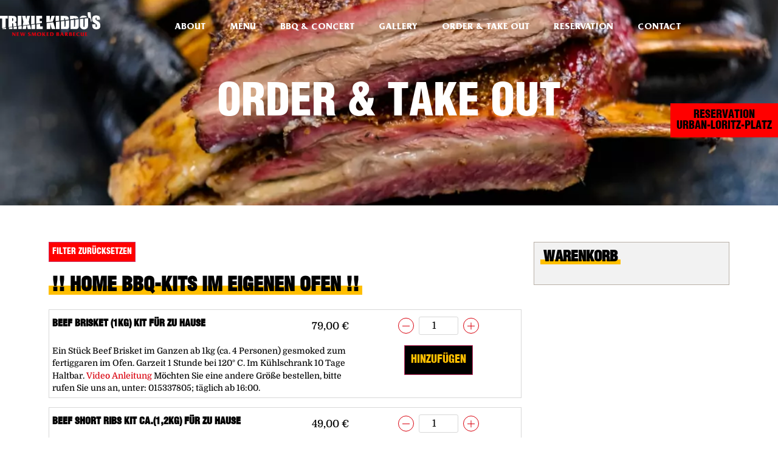

--- FILE ---
content_type: text/html; charset=UTF-8
request_url: https://www.trixiekiddos.at/shop/?yith_wcan=1&product_cat=home-bbq,smoke-pit-classics,dips-saucen
body_size: 16726
content:
<!doctype html>
<html lang="de" prefix="og: https://ogp.me/ns#">
<head>
	<meta charset="UTF-8">
		<meta name="viewport" content="width=device-width, initial-scale=1">
	<link rel="profile" href="http://gmpg.org/xfn/11">
		<style>img:is([sizes="auto" i], [sizes^="auto," i]) { contain-intrinsic-size: 3000px 1500px }</style>
	
<!-- Suchmaschinen-Optimierung durch Rank Math PRO - https://rankmath.com/ -->
<title>Shop - Trixie Kiddos</title>
<meta name="description" content="Produkte Archive - Trixie Kiddos"/>
<meta name="robots" content="follow, index, max-snippet:-1, max-video-preview:-1, max-image-preview:large"/>
<link rel="canonical" href="https://www.trixiekiddos.at/shop/" />
<meta property="og:locale" content="de_DE" />
<meta property="og:type" content="article" />
<meta property="og:title" content="Shop - Trixie Kiddos" />
<meta property="og:description" content="Produkte Archive - Trixie Kiddos" />
<meta property="og:url" content="https://www.trixiekiddos.at/shop/" />
<meta property="og:site_name" content="Trixie Kiddos" />
<meta name="twitter:card" content="summary_large_image" />
<meta name="twitter:title" content="Shop - Trixie Kiddos" />
<meta name="twitter:description" content="Produkte Archive - Trixie Kiddos" />
<meta name="twitter:label1" content="Produkte" />
<meta name="twitter:data1" content="8" />
<script type="application/ld+json" class="rank-math-schema">{"@context":"https://schema.org","@graph":[{"@type":"Organization","@id":"https://www.trixiekiddos.at/#organization","name":"Trixie Kiddos"},{"@type":"WebSite","@id":"https://www.trixiekiddos.at/#website","url":"https://www.trixiekiddos.at","name":"Trixie Kiddos","publisher":{"@id":"https://www.trixiekiddos.at/#organization"},"inLanguage":"de"},{"@type":"CollectionPage","@id":"https://www.trixiekiddos.at/shop/#webpage","url":"https://www.trixiekiddos.at/shop/","name":"Shop - Trixie Kiddos","isPartOf":{"@id":"https://www.trixiekiddos.at/#website"},"inLanguage":"de"}]}</script>
<!-- /Rank Math WordPress SEO Plugin -->

<link rel="alternate" type="application/rss+xml" title="Trixie Kiddos &raquo; Feed" href="https://www.trixiekiddos.at/feed/" />
<link rel="alternate" type="application/rss+xml" title="Trixie Kiddos &raquo; Kommentar-Feed" href="https://www.trixiekiddos.at/comments/feed/" />
<link rel="alternate" type="application/rss+xml" title="Trixie Kiddos &raquo; Feed für Produkte" href="https://www.trixiekiddos.at/shop/feed/" />
<script>
window._wpemojiSettings = {"baseUrl":"https:\/\/s.w.org\/images\/core\/emoji\/16.0.1\/72x72\/","ext":".png","svgUrl":"https:\/\/s.w.org\/images\/core\/emoji\/16.0.1\/svg\/","svgExt":".svg","source":{"concatemoji":"https:\/\/www.trixiekiddos.at\/wp-includes\/js\/wp-emoji-release.min.js?ver=3493fb357c7d9d2ff70d8e7f8c868f3d"}};
/*! This file is auto-generated */
!function(s,n){var o,i,e;function c(e){try{var t={supportTests:e,timestamp:(new Date).valueOf()};sessionStorage.setItem(o,JSON.stringify(t))}catch(e){}}function p(e,t,n){e.clearRect(0,0,e.canvas.width,e.canvas.height),e.fillText(t,0,0);var t=new Uint32Array(e.getImageData(0,0,e.canvas.width,e.canvas.height).data),a=(e.clearRect(0,0,e.canvas.width,e.canvas.height),e.fillText(n,0,0),new Uint32Array(e.getImageData(0,0,e.canvas.width,e.canvas.height).data));return t.every(function(e,t){return e===a[t]})}function u(e,t){e.clearRect(0,0,e.canvas.width,e.canvas.height),e.fillText(t,0,0);for(var n=e.getImageData(16,16,1,1),a=0;a<n.data.length;a++)if(0!==n.data[a])return!1;return!0}function f(e,t,n,a){switch(t){case"flag":return n(e,"\ud83c\udff3\ufe0f\u200d\u26a7\ufe0f","\ud83c\udff3\ufe0f\u200b\u26a7\ufe0f")?!1:!n(e,"\ud83c\udde8\ud83c\uddf6","\ud83c\udde8\u200b\ud83c\uddf6")&&!n(e,"\ud83c\udff4\udb40\udc67\udb40\udc62\udb40\udc65\udb40\udc6e\udb40\udc67\udb40\udc7f","\ud83c\udff4\u200b\udb40\udc67\u200b\udb40\udc62\u200b\udb40\udc65\u200b\udb40\udc6e\u200b\udb40\udc67\u200b\udb40\udc7f");case"emoji":return!a(e,"\ud83e\udedf")}return!1}function g(e,t,n,a){var r="undefined"!=typeof WorkerGlobalScope&&self instanceof WorkerGlobalScope?new OffscreenCanvas(300,150):s.createElement("canvas"),o=r.getContext("2d",{willReadFrequently:!0}),i=(o.textBaseline="top",o.font="600 32px Arial",{});return e.forEach(function(e){i[e]=t(o,e,n,a)}),i}function t(e){var t=s.createElement("script");t.src=e,t.defer=!0,s.head.appendChild(t)}"undefined"!=typeof Promise&&(o="wpEmojiSettingsSupports",i=["flag","emoji"],n.supports={everything:!0,everythingExceptFlag:!0},e=new Promise(function(e){s.addEventListener("DOMContentLoaded",e,{once:!0})}),new Promise(function(t){var n=function(){try{var e=JSON.parse(sessionStorage.getItem(o));if("object"==typeof e&&"number"==typeof e.timestamp&&(new Date).valueOf()<e.timestamp+604800&&"object"==typeof e.supportTests)return e.supportTests}catch(e){}return null}();if(!n){if("undefined"!=typeof Worker&&"undefined"!=typeof OffscreenCanvas&&"undefined"!=typeof URL&&URL.createObjectURL&&"undefined"!=typeof Blob)try{var e="postMessage("+g.toString()+"("+[JSON.stringify(i),f.toString(),p.toString(),u.toString()].join(",")+"));",a=new Blob([e],{type:"text/javascript"}),r=new Worker(URL.createObjectURL(a),{name:"wpTestEmojiSupports"});return void(r.onmessage=function(e){c(n=e.data),r.terminate(),t(n)})}catch(e){}c(n=g(i,f,p,u))}t(n)}).then(function(e){for(var t in e)n.supports[t]=e[t],n.supports.everything=n.supports.everything&&n.supports[t],"flag"!==t&&(n.supports.everythingExceptFlag=n.supports.everythingExceptFlag&&n.supports[t]);n.supports.everythingExceptFlag=n.supports.everythingExceptFlag&&!n.supports.flag,n.DOMReady=!1,n.readyCallback=function(){n.DOMReady=!0}}).then(function(){return e}).then(function(){var e;n.supports.everything||(n.readyCallback(),(e=n.source||{}).concatemoji?t(e.concatemoji):e.wpemoji&&e.twemoji&&(t(e.twemoji),t(e.wpemoji)))}))}((window,document),window._wpemojiSettings);
</script>
<style id='wp-emoji-styles-inline-css'>

	img.wp-smiley, img.emoji {
		display: inline !important;
		border: none !important;
		box-shadow: none !important;
		height: 1em !important;
		width: 1em !important;
		margin: 0 0.07em !important;
		vertical-align: -0.1em !important;
		background: none !important;
		padding: 0 !important;
	}
</style>
<link rel='stylesheet' id='wp-block-library-css' href='https://www.trixiekiddos.at/wp-includes/css/dist/block-library/style.min.css?ver=3493fb357c7d9d2ff70d8e7f8c868f3d' media='all' />
<link rel='stylesheet' id='yith-wcan-shortcodes-css' href='https://www.trixiekiddos.at/wp-content/plugins/yith-woocommerce-ajax-navigation/assets/css/shortcodes.css?ver=5.16.0' media='all' />
<style id='yith-wcan-shortcodes-inline-css'>
:root{
	--yith-wcan-filters_colors_titles: #434343;
	--yith-wcan-filters_colors_background: #FFFFFF;
	--yith-wcan-filters_colors_accent: #A7144C;
	--yith-wcan-filters_colors_accent_r: 167;
	--yith-wcan-filters_colors_accent_g: 20;
	--yith-wcan-filters_colors_accent_b: 76;
	--yith-wcan-color_swatches_border_radius: 100%;
	--yith-wcan-color_swatches_size: 30px;
	--yith-wcan-labels_style_background: #FFFFFF;
	--yith-wcan-labels_style_background_hover: #A7144C;
	--yith-wcan-labels_style_background_active: #A7144C;
	--yith-wcan-labels_style_text: #434343;
	--yith-wcan-labels_style_text_hover: #FFFFFF;
	--yith-wcan-labels_style_text_active: #FFFFFF;
	--yith-wcan-anchors_style_text: #434343;
	--yith-wcan-anchors_style_text_hover: #A7144C;
	--yith-wcan-anchors_style_text_active: #A7144C;
}
</style>
<style id='global-styles-inline-css'>
:root{--wp--preset--aspect-ratio--square: 1;--wp--preset--aspect-ratio--4-3: 4/3;--wp--preset--aspect-ratio--3-4: 3/4;--wp--preset--aspect-ratio--3-2: 3/2;--wp--preset--aspect-ratio--2-3: 2/3;--wp--preset--aspect-ratio--16-9: 16/9;--wp--preset--aspect-ratio--9-16: 9/16;--wp--preset--color--black: #000000;--wp--preset--color--cyan-bluish-gray: #abb8c3;--wp--preset--color--white: #ffffff;--wp--preset--color--pale-pink: #f78da7;--wp--preset--color--vivid-red: #cf2e2e;--wp--preset--color--luminous-vivid-orange: #ff6900;--wp--preset--color--luminous-vivid-amber: #fcb900;--wp--preset--color--light-green-cyan: #7bdcb5;--wp--preset--color--vivid-green-cyan: #00d084;--wp--preset--color--pale-cyan-blue: #8ed1fc;--wp--preset--color--vivid-cyan-blue: #0693e3;--wp--preset--color--vivid-purple: #9b51e0;--wp--preset--gradient--vivid-cyan-blue-to-vivid-purple: linear-gradient(135deg,rgba(6,147,227,1) 0%,rgb(155,81,224) 100%);--wp--preset--gradient--light-green-cyan-to-vivid-green-cyan: linear-gradient(135deg,rgb(122,220,180) 0%,rgb(0,208,130) 100%);--wp--preset--gradient--luminous-vivid-amber-to-luminous-vivid-orange: linear-gradient(135deg,rgba(252,185,0,1) 0%,rgba(255,105,0,1) 100%);--wp--preset--gradient--luminous-vivid-orange-to-vivid-red: linear-gradient(135deg,rgba(255,105,0,1) 0%,rgb(207,46,46) 100%);--wp--preset--gradient--very-light-gray-to-cyan-bluish-gray: linear-gradient(135deg,rgb(238,238,238) 0%,rgb(169,184,195) 100%);--wp--preset--gradient--cool-to-warm-spectrum: linear-gradient(135deg,rgb(74,234,220) 0%,rgb(151,120,209) 20%,rgb(207,42,186) 40%,rgb(238,44,130) 60%,rgb(251,105,98) 80%,rgb(254,248,76) 100%);--wp--preset--gradient--blush-light-purple: linear-gradient(135deg,rgb(255,206,236) 0%,rgb(152,150,240) 100%);--wp--preset--gradient--blush-bordeaux: linear-gradient(135deg,rgb(254,205,165) 0%,rgb(254,45,45) 50%,rgb(107,0,62) 100%);--wp--preset--gradient--luminous-dusk: linear-gradient(135deg,rgb(255,203,112) 0%,rgb(199,81,192) 50%,rgb(65,88,208) 100%);--wp--preset--gradient--pale-ocean: linear-gradient(135deg,rgb(255,245,203) 0%,rgb(182,227,212) 50%,rgb(51,167,181) 100%);--wp--preset--gradient--electric-grass: linear-gradient(135deg,rgb(202,248,128) 0%,rgb(113,206,126) 100%);--wp--preset--gradient--midnight: linear-gradient(135deg,rgb(2,3,129) 0%,rgb(40,116,252) 100%);--wp--preset--font-size--small: 13px;--wp--preset--font-size--medium: 20px;--wp--preset--font-size--large: 36px;--wp--preset--font-size--x-large: 42px;--wp--preset--spacing--20: 0.44rem;--wp--preset--spacing--30: 0.67rem;--wp--preset--spacing--40: 1rem;--wp--preset--spacing--50: 1.5rem;--wp--preset--spacing--60: 2.25rem;--wp--preset--spacing--70: 3.38rem;--wp--preset--spacing--80: 5.06rem;--wp--preset--shadow--natural: 6px 6px 9px rgba(0, 0, 0, 0.2);--wp--preset--shadow--deep: 12px 12px 50px rgba(0, 0, 0, 0.4);--wp--preset--shadow--sharp: 6px 6px 0px rgba(0, 0, 0, 0.2);--wp--preset--shadow--outlined: 6px 6px 0px -3px rgba(255, 255, 255, 1), 6px 6px rgba(0, 0, 0, 1);--wp--preset--shadow--crisp: 6px 6px 0px rgba(0, 0, 0, 1);}:root { --wp--style--global--content-size: 800px;--wp--style--global--wide-size: 1200px; }:where(body) { margin: 0; }.wp-site-blocks > .alignleft { float: left; margin-right: 2em; }.wp-site-blocks > .alignright { float: right; margin-left: 2em; }.wp-site-blocks > .aligncenter { justify-content: center; margin-left: auto; margin-right: auto; }:where(.wp-site-blocks) > * { margin-block-start: 24px; margin-block-end: 0; }:where(.wp-site-blocks) > :first-child { margin-block-start: 0; }:where(.wp-site-blocks) > :last-child { margin-block-end: 0; }:root { --wp--style--block-gap: 24px; }:root :where(.is-layout-flow) > :first-child{margin-block-start: 0;}:root :where(.is-layout-flow) > :last-child{margin-block-end: 0;}:root :where(.is-layout-flow) > *{margin-block-start: 24px;margin-block-end: 0;}:root :where(.is-layout-constrained) > :first-child{margin-block-start: 0;}:root :where(.is-layout-constrained) > :last-child{margin-block-end: 0;}:root :where(.is-layout-constrained) > *{margin-block-start: 24px;margin-block-end: 0;}:root :where(.is-layout-flex){gap: 24px;}:root :where(.is-layout-grid){gap: 24px;}.is-layout-flow > .alignleft{float: left;margin-inline-start: 0;margin-inline-end: 2em;}.is-layout-flow > .alignright{float: right;margin-inline-start: 2em;margin-inline-end: 0;}.is-layout-flow > .aligncenter{margin-left: auto !important;margin-right: auto !important;}.is-layout-constrained > .alignleft{float: left;margin-inline-start: 0;margin-inline-end: 2em;}.is-layout-constrained > .alignright{float: right;margin-inline-start: 2em;margin-inline-end: 0;}.is-layout-constrained > .aligncenter{margin-left: auto !important;margin-right: auto !important;}.is-layout-constrained > :where(:not(.alignleft):not(.alignright):not(.alignfull)){max-width: var(--wp--style--global--content-size);margin-left: auto !important;margin-right: auto !important;}.is-layout-constrained > .alignwide{max-width: var(--wp--style--global--wide-size);}body .is-layout-flex{display: flex;}.is-layout-flex{flex-wrap: wrap;align-items: center;}.is-layout-flex > :is(*, div){margin: 0;}body .is-layout-grid{display: grid;}.is-layout-grid > :is(*, div){margin: 0;}body{padding-top: 0px;padding-right: 0px;padding-bottom: 0px;padding-left: 0px;}a:where(:not(.wp-element-button)){text-decoration: underline;}:root :where(.wp-element-button, .wp-block-button__link){background-color: #32373c;border-width: 0;color: #fff;font-family: inherit;font-size: inherit;line-height: inherit;padding: calc(0.667em + 2px) calc(1.333em + 2px);text-decoration: none;}.has-black-color{color: var(--wp--preset--color--black) !important;}.has-cyan-bluish-gray-color{color: var(--wp--preset--color--cyan-bluish-gray) !important;}.has-white-color{color: var(--wp--preset--color--white) !important;}.has-pale-pink-color{color: var(--wp--preset--color--pale-pink) !important;}.has-vivid-red-color{color: var(--wp--preset--color--vivid-red) !important;}.has-luminous-vivid-orange-color{color: var(--wp--preset--color--luminous-vivid-orange) !important;}.has-luminous-vivid-amber-color{color: var(--wp--preset--color--luminous-vivid-amber) !important;}.has-light-green-cyan-color{color: var(--wp--preset--color--light-green-cyan) !important;}.has-vivid-green-cyan-color{color: var(--wp--preset--color--vivid-green-cyan) !important;}.has-pale-cyan-blue-color{color: var(--wp--preset--color--pale-cyan-blue) !important;}.has-vivid-cyan-blue-color{color: var(--wp--preset--color--vivid-cyan-blue) !important;}.has-vivid-purple-color{color: var(--wp--preset--color--vivid-purple) !important;}.has-black-background-color{background-color: var(--wp--preset--color--black) !important;}.has-cyan-bluish-gray-background-color{background-color: var(--wp--preset--color--cyan-bluish-gray) !important;}.has-white-background-color{background-color: var(--wp--preset--color--white) !important;}.has-pale-pink-background-color{background-color: var(--wp--preset--color--pale-pink) !important;}.has-vivid-red-background-color{background-color: var(--wp--preset--color--vivid-red) !important;}.has-luminous-vivid-orange-background-color{background-color: var(--wp--preset--color--luminous-vivid-orange) !important;}.has-luminous-vivid-amber-background-color{background-color: var(--wp--preset--color--luminous-vivid-amber) !important;}.has-light-green-cyan-background-color{background-color: var(--wp--preset--color--light-green-cyan) !important;}.has-vivid-green-cyan-background-color{background-color: var(--wp--preset--color--vivid-green-cyan) !important;}.has-pale-cyan-blue-background-color{background-color: var(--wp--preset--color--pale-cyan-blue) !important;}.has-vivid-cyan-blue-background-color{background-color: var(--wp--preset--color--vivid-cyan-blue) !important;}.has-vivid-purple-background-color{background-color: var(--wp--preset--color--vivid-purple) !important;}.has-black-border-color{border-color: var(--wp--preset--color--black) !important;}.has-cyan-bluish-gray-border-color{border-color: var(--wp--preset--color--cyan-bluish-gray) !important;}.has-white-border-color{border-color: var(--wp--preset--color--white) !important;}.has-pale-pink-border-color{border-color: var(--wp--preset--color--pale-pink) !important;}.has-vivid-red-border-color{border-color: var(--wp--preset--color--vivid-red) !important;}.has-luminous-vivid-orange-border-color{border-color: var(--wp--preset--color--luminous-vivid-orange) !important;}.has-luminous-vivid-amber-border-color{border-color: var(--wp--preset--color--luminous-vivid-amber) !important;}.has-light-green-cyan-border-color{border-color: var(--wp--preset--color--light-green-cyan) !important;}.has-vivid-green-cyan-border-color{border-color: var(--wp--preset--color--vivid-green-cyan) !important;}.has-pale-cyan-blue-border-color{border-color: var(--wp--preset--color--pale-cyan-blue) !important;}.has-vivid-cyan-blue-border-color{border-color: var(--wp--preset--color--vivid-cyan-blue) !important;}.has-vivid-purple-border-color{border-color: var(--wp--preset--color--vivid-purple) !important;}.has-vivid-cyan-blue-to-vivid-purple-gradient-background{background: var(--wp--preset--gradient--vivid-cyan-blue-to-vivid-purple) !important;}.has-light-green-cyan-to-vivid-green-cyan-gradient-background{background: var(--wp--preset--gradient--light-green-cyan-to-vivid-green-cyan) !important;}.has-luminous-vivid-amber-to-luminous-vivid-orange-gradient-background{background: var(--wp--preset--gradient--luminous-vivid-amber-to-luminous-vivid-orange) !important;}.has-luminous-vivid-orange-to-vivid-red-gradient-background{background: var(--wp--preset--gradient--luminous-vivid-orange-to-vivid-red) !important;}.has-very-light-gray-to-cyan-bluish-gray-gradient-background{background: var(--wp--preset--gradient--very-light-gray-to-cyan-bluish-gray) !important;}.has-cool-to-warm-spectrum-gradient-background{background: var(--wp--preset--gradient--cool-to-warm-spectrum) !important;}.has-blush-light-purple-gradient-background{background: var(--wp--preset--gradient--blush-light-purple) !important;}.has-blush-bordeaux-gradient-background{background: var(--wp--preset--gradient--blush-bordeaux) !important;}.has-luminous-dusk-gradient-background{background: var(--wp--preset--gradient--luminous-dusk) !important;}.has-pale-ocean-gradient-background{background: var(--wp--preset--gradient--pale-ocean) !important;}.has-electric-grass-gradient-background{background: var(--wp--preset--gradient--electric-grass) !important;}.has-midnight-gradient-background{background: var(--wp--preset--gradient--midnight) !important;}.has-small-font-size{font-size: var(--wp--preset--font-size--small) !important;}.has-medium-font-size{font-size: var(--wp--preset--font-size--medium) !important;}.has-large-font-size{font-size: var(--wp--preset--font-size--large) !important;}.has-x-large-font-size{font-size: var(--wp--preset--font-size--x-large) !important;}
:root :where(.wp-block-pullquote){font-size: 1.5em;line-height: 1.6;}
</style>
<link rel='stylesheet' id='woocommerce-layout-css' href='https://www.trixiekiddos.at/wp-content/plugins/woocommerce/assets/css/woocommerce-layout.css?ver=10.4.3' media='all' />
<link rel='stylesheet' id='woocommerce-smallscreen-css' href='https://www.trixiekiddos.at/wp-content/plugins/woocommerce/assets/css/woocommerce-smallscreen.css?ver=10.4.3' media='only screen and (max-width: 768px)' />
<link rel='stylesheet' id='woocommerce-general-css' href='https://www.trixiekiddos.at/wp-content/plugins/woocommerce/assets/css/woocommerce.css?ver=10.4.3' media='all' />
<style id='woocommerce-inline-inline-css'>
.woocommerce form .form-row .required { visibility: visible; }
</style>
<link rel='stylesheet' id='op_css-css' href='https://www.trixiekiddos.at/wp-content/plugins/wp-opening-hours/dist/styles/main.css?ver=3493fb357c7d9d2ff70d8e7f8c868f3d' media='all' />
<link rel='stylesheet' id='parent-style-css' href='https://www.trixiekiddos.at/wp-content/themes/hello-elementor/style.css?ver=3493fb357c7d9d2ff70d8e7f8c868f3d' media='all' />
<link rel='stylesheet' id='child-theme-css-css' href='https://www.trixiekiddos.at/wp-content/themes/trixie/style.css?ver=3493fb357c7d9d2ff70d8e7f8c868f3d' media='all' />
<link rel='stylesheet' id='hello-elementor-css' href='https://www.trixiekiddos.at/wp-content/themes/hello-elementor/style.min.css?ver=3.3.0' media='all' />
<link rel='stylesheet' id='hello-elementor-theme-style-css' href='https://www.trixiekiddos.at/wp-content/themes/hello-elementor/theme.min.css?ver=3.3.0' media='all' />
<link rel='stylesheet' id='hello-elementor-header-footer-css' href='https://www.trixiekiddos.at/wp-content/themes/hello-elementor/header-footer.min.css?ver=3.3.0' media='all' />
<link rel='stylesheet' id='elementor-frontend-css' href='https://www.trixiekiddos.at/wp-content/plugins/elementor/assets/css/frontend.min.css?ver=3.34.1' media='all' />
<link rel='stylesheet' id='elementor-post-17-css' href='https://www.trixiekiddos.at/wp-content/uploads/elementor/css/post-17.css?ver=1769841351' media='all' />
<link rel='stylesheet' id='widget-image-css' href='https://www.trixiekiddos.at/wp-content/plugins/elementor/assets/css/widget-image.min.css?ver=3.34.1' media='all' />
<link rel='stylesheet' id='widget-nav-menu-css' href='https://www.trixiekiddos.at/wp-content/plugins/elementor-pro/assets/css/widget-nav-menu.min.css?ver=3.32.2' media='all' />
<link rel='stylesheet' id='e-sticky-css' href='https://www.trixiekiddos.at/wp-content/plugins/elementor-pro/assets/css/modules/sticky.min.css?ver=3.32.2' media='all' />
<link rel='stylesheet' id='e-animation-fadeIn-css' href='https://www.trixiekiddos.at/wp-content/plugins/elementor/assets/lib/animations/styles/fadeIn.min.css?ver=3.34.1' media='all' />
<link rel='stylesheet' id='widget-menu-anchor-css' href='https://www.trixiekiddos.at/wp-content/plugins/elementor/assets/css/widget-menu-anchor.min.css?ver=3.34.1' media='all' />
<link rel='stylesheet' id='elementor-post-83-css' href='https://www.trixiekiddos.at/wp-content/uploads/elementor/css/post-83.css?ver=1769841351' media='all' />
<link rel='stylesheet' id='elementor-post-136-css' href='https://www.trixiekiddos.at/wp-content/uploads/elementor/css/post-136.css?ver=1769841351' media='all' />
<script src="https://www.trixiekiddos.at/wp-includes/js/jquery/jquery.min.js?ver=3.7.1" id="jquery-core-js"></script>
<script src="https://www.trixiekiddos.at/wp-includes/js/jquery/jquery-migrate.min.js?ver=3.4.1" id="jquery-migrate-js"></script>
<script src="https://www.trixiekiddos.at/wp-content/plugins/woocommerce/assets/js/jquery-blockui/jquery.blockUI.min.js?ver=2.7.0-wc.10.4.3" id="wc-jquery-blockui-js" defer data-wp-strategy="defer"></script>
<script id="wc-add-to-cart-js-extra">
var wc_add_to_cart_params = {"ajax_url":"\/wp-admin\/admin-ajax.php","wc_ajax_url":"\/?wc-ajax=%%endpoint%%","i18n_view_cart":"Warenkorb anzeigen","cart_url":"https:\/\/www.trixiekiddos.at\/warenkorb\/","is_cart":"","cart_redirect_after_add":"no"};
</script>
<script src="https://www.trixiekiddos.at/wp-content/plugins/woocommerce/assets/js/frontend/add-to-cart.min.js?ver=10.4.3" id="wc-add-to-cart-js" defer data-wp-strategy="defer"></script>
<script src="https://www.trixiekiddos.at/wp-content/plugins/woocommerce/assets/js/js-cookie/js.cookie.min.js?ver=2.1.4-wc.10.4.3" id="wc-js-cookie-js" defer data-wp-strategy="defer"></script>
<script id="woocommerce-js-extra">
var woocommerce_params = {"ajax_url":"\/wp-admin\/admin-ajax.php","wc_ajax_url":"\/?wc-ajax=%%endpoint%%","i18n_password_show":"Passwort anzeigen","i18n_password_hide":"Passwort ausblenden"};
</script>
<script src="https://www.trixiekiddos.at/wp-content/plugins/woocommerce/assets/js/frontend/woocommerce.min.js?ver=10.4.3" id="woocommerce-js" defer data-wp-strategy="defer"></script>
<link rel="https://api.w.org/" href="https://www.trixiekiddos.at/wp-json/" /><link rel="alternate" title="JSON" type="application/json" href="https://www.trixiekiddos.at/wp-json/wp/v2/product_cat/47" /><link rel="EditURI" type="application/rsd+xml" title="RSD" href="https://www.trixiekiddos.at/xmlrpc.php?rsd" />

    <style>
        a.added_to_cart.wc-forward {
            display:none;
        }
    </style>
    	<noscript><style>.woocommerce-product-gallery{ opacity: 1 !important; }</style></noscript>
	<meta name="generator" content="Elementor 3.34.1; features: e_font_icon_svg, additional_custom_breakpoints; settings: css_print_method-external, google_font-enabled, font_display-auto">
			<style>
				.e-con.e-parent:nth-of-type(n+4):not(.e-lazyloaded):not(.e-no-lazyload),
				.e-con.e-parent:nth-of-type(n+4):not(.e-lazyloaded):not(.e-no-lazyload) * {
					background-image: none !important;
				}
				@media screen and (max-height: 1024px) {
					.e-con.e-parent:nth-of-type(n+3):not(.e-lazyloaded):not(.e-no-lazyload),
					.e-con.e-parent:nth-of-type(n+3):not(.e-lazyloaded):not(.e-no-lazyload) * {
						background-image: none !important;
					}
				}
				@media screen and (max-height: 640px) {
					.e-con.e-parent:nth-of-type(n+2):not(.e-lazyloaded):not(.e-no-lazyload),
					.e-con.e-parent:nth-of-type(n+2):not(.e-lazyloaded):not(.e-no-lazyload) * {
						background-image: none !important;
					}
				}
			</style>
			<link rel="icon" href="https://www.trixiekiddos.at/wp-content/uploads/2021/08/Logo.svg" sizes="32x32" />
<link rel="icon" href="https://www.trixiekiddos.at/wp-content/uploads/2021/08/Logo.svg" sizes="192x192" />
<link rel="apple-touch-icon" href="https://www.trixiekiddos.at/wp-content/uploads/2021/08/Logo.svg" />
<meta name="msapplication-TileImage" content="https://www.trixiekiddos.at/wp-content/uploads/2021/08/Logo.svg" />
</head>
<body class="archive post-type-archive post-type-archive-product wp-custom-logo wp-embed-responsive wp-theme-hello-elementor wp-child-theme-trixie theme-hello-elementor woocommerce-shop woocommerce woocommerce-page woocommerce-no-js yith-wcan-free filtered theme-default elementor-default elementor-kit-17">

		<header data-elementor-type="header" data-elementor-id="83" class="elementor elementor-83 elementor-location-header" data-elementor-post-type="elementor_library">
					<section class="elementor-section elementor-top-section elementor-element elementor-element-f68aebd elementor-section-height-min-height elementor-section-items-top elementor-section-boxed elementor-section-height-default elementor-invisible" data-id="f68aebd" data-element_type="section" data-settings="{&quot;sticky&quot;:&quot;top&quot;,&quot;animation&quot;:&quot;fadeIn&quot;,&quot;background_background&quot;:&quot;classic&quot;,&quot;sticky_on&quot;:[&quot;desktop&quot;,&quot;tablet&quot;,&quot;mobile&quot;],&quot;sticky_offset&quot;:0,&quot;sticky_effects_offset&quot;:0,&quot;sticky_anchor_link_offset&quot;:0}">
							<div class="elementor-background-overlay"></div>
							<div class="elementor-container elementor-column-gap-no">
					<div class="elementor-column elementor-col-50 elementor-top-column elementor-element elementor-element-68a2073" data-id="68a2073" data-element_type="column">
			<div class="elementor-widget-wrap elementor-element-populated">
						<div class="elementor-element elementor-element-d833568 elementor-widget elementor-widget-theme-site-logo elementor-widget-image" data-id="d833568" data-element_type="widget" data-widget_type="theme-site-logo.default">
				<div class="elementor-widget-container">
											<a href="https://www.trixiekiddos.at">
			<img src="https://www.trixiekiddos.at/wp-content/uploads/2021/08/Logo.svg" title="Logo" alt="Logo" loading="lazy" />				</a>
											</div>
				</div>
					</div>
		</div>
				<div class="elementor-column elementor-col-50 elementor-top-column elementor-element elementor-element-2aba973" data-id="2aba973" data-element_type="column">
			<div class="elementor-widget-wrap elementor-element-populated">
						<div class="elementor-element elementor-element-d1d5f21 elementor-nav-menu__align-end elementor-nav-menu--dropdown-tablet elementor-nav-menu__text-align-aside elementor-nav-menu--toggle elementor-nav-menu--burger elementor-widget elementor-widget-nav-menu" data-id="d1d5f21" data-element_type="widget" data-settings="{&quot;layout&quot;:&quot;horizontal&quot;,&quot;submenu_icon&quot;:{&quot;value&quot;:&quot;&lt;svg aria-hidden=\&quot;true\&quot; class=\&quot;e-font-icon-svg e-fas-caret-down\&quot; viewBox=\&quot;0 0 320 512\&quot; xmlns=\&quot;http:\/\/www.w3.org\/2000\/svg\&quot;&gt;&lt;path d=\&quot;M31.3 192h257.3c17.8 0 26.7 21.5 14.1 34.1L174.1 354.8c-7.8 7.8-20.5 7.8-28.3 0L17.2 226.1C4.6 213.5 13.5 192 31.3 192z\&quot;&gt;&lt;\/path&gt;&lt;\/svg&gt;&quot;,&quot;library&quot;:&quot;fa-solid&quot;},&quot;toggle&quot;:&quot;burger&quot;}" data-widget_type="nav-menu.default">
				<div class="elementor-widget-container">
								<nav aria-label="Menü" class="elementor-nav-menu--main elementor-nav-menu__container elementor-nav-menu--layout-horizontal e--pointer-none">
				<ul id="menu-1-d1d5f21" class="elementor-nav-menu"><li class="menu-item menu-item-type-custom menu-item-object-custom menu-item-96"><a href="/#about" class="elementor-item elementor-item-anchor">About</a></li>
<li class="menu-item menu-item-type-custom menu-item-object-custom menu-item-97"><a href="/speisekarte-trixie-kiddos/" class="elementor-item">Menu</a></li>
<li class="menu-item menu-item-type-custom menu-item-object-custom menu-item-99"><a href="/#ErstBBQ" class="elementor-item elementor-item-anchor">BBQ &#038; Concert</a></li>
<li class="menu-item menu-item-type-custom menu-item-object-custom menu-item-333"><a href="/#gallery" class="elementor-item elementor-item-anchor">Gallery</a></li>
<li class="menu-item menu-item-type-post_type menu-item-object-page current-menu-item current_page_item menu-item-707"><a href="https://www.trixiekiddos.at/shop/" aria-current="page" class="elementor-item elementor-item-active">Order &#038; Take Out</a></li>
<li class="menu-item menu-item-type-custom menu-item-object-custom menu-item-332"><a href="https://mytools.aleno.me/reservations/v2.0/reservations.html?k=eyJrIjoid2l2dTVrM2lsNm15cnBiOWlwdzZ4bmViajhycnVkaWRpZ280bGZwODBsbzlhNGlweTEiLCJyIjoic0hUaDdwZlN3TWY0a0JNckYiLCJzIjoiaHR0cHM6Ly9teXRvb2xzLmFsZW5vLm1lLyJ9" class="elementor-item">Reservation</a></li>
<li class="menu-item menu-item-type-custom menu-item-object-custom menu-item-101"><a href="/#contact" class="elementor-item elementor-item-anchor">Contact</a></li>
</ul>			</nav>
					<div class="elementor-menu-toggle" role="button" tabindex="0" aria-label="Menü Umschalter" aria-expanded="false">
			<svg aria-hidden="true" role="presentation" class="elementor-menu-toggle__icon--open e-font-icon-svg e-eicon-menu-bar" viewBox="0 0 1000 1000" xmlns="http://www.w3.org/2000/svg"><path d="M104 333H896C929 333 958 304 958 271S929 208 896 208H104C71 208 42 237 42 271S71 333 104 333ZM104 583H896C929 583 958 554 958 521S929 458 896 458H104C71 458 42 487 42 521S71 583 104 583ZM104 833H896C929 833 958 804 958 771S929 708 896 708H104C71 708 42 737 42 771S71 833 104 833Z"></path></svg><svg aria-hidden="true" role="presentation" class="elementor-menu-toggle__icon--close e-font-icon-svg e-eicon-close" viewBox="0 0 1000 1000" xmlns="http://www.w3.org/2000/svg"><path d="M742 167L500 408 258 167C246 154 233 150 217 150 196 150 179 158 167 167 154 179 150 196 150 212 150 229 154 242 171 254L408 500 167 742C138 771 138 800 167 829 196 858 225 858 254 829L496 587 738 829C750 842 767 846 783 846 800 846 817 842 829 829 842 817 846 804 846 783 846 767 842 750 829 737L588 500 833 258C863 229 863 200 833 171 804 137 775 137 742 167Z"></path></svg>		</div>
					<nav class="elementor-nav-menu--dropdown elementor-nav-menu__container" aria-hidden="true">
				<ul id="menu-2-d1d5f21" class="elementor-nav-menu"><li class="menu-item menu-item-type-custom menu-item-object-custom menu-item-96"><a href="/#about" class="elementor-item elementor-item-anchor" tabindex="-1">About</a></li>
<li class="menu-item menu-item-type-custom menu-item-object-custom menu-item-97"><a href="/speisekarte-trixie-kiddos/" class="elementor-item" tabindex="-1">Menu</a></li>
<li class="menu-item menu-item-type-custom menu-item-object-custom menu-item-99"><a href="/#ErstBBQ" class="elementor-item elementor-item-anchor" tabindex="-1">BBQ &#038; Concert</a></li>
<li class="menu-item menu-item-type-custom menu-item-object-custom menu-item-333"><a href="/#gallery" class="elementor-item elementor-item-anchor" tabindex="-1">Gallery</a></li>
<li class="menu-item menu-item-type-post_type menu-item-object-page current-menu-item current_page_item menu-item-707"><a href="https://www.trixiekiddos.at/shop/" aria-current="page" class="elementor-item elementor-item-active" tabindex="-1">Order &#038; Take Out</a></li>
<li class="menu-item menu-item-type-custom menu-item-object-custom menu-item-332"><a href="https://mytools.aleno.me/reservations/v2.0/reservations.html?k=eyJrIjoid2l2dTVrM2lsNm15cnBiOWlwdzZ4bmViajhycnVkaWRpZ280bGZwODBsbzlhNGlweTEiLCJyIjoic0hUaDdwZlN3TWY0a0JNckYiLCJzIjoiaHR0cHM6Ly9teXRvb2xzLmFsZW5vLm1lLyJ9" class="elementor-item" tabindex="-1">Reservation</a></li>
<li class="menu-item menu-item-type-custom menu-item-object-custom menu-item-101"><a href="/#contact" class="elementor-item elementor-item-anchor" tabindex="-1">Contact</a></li>
</ul>			</nav>
						</div>
				</div>
					</div>
		</div>
					</div>
		</section>
				<section class="elementor-section elementor-top-section elementor-element elementor-element-2f7cdfc elementor-section-boxed elementor-section-height-default elementor-section-height-default" data-id="2f7cdfc" data-element_type="section">
						<div class="elementor-container elementor-column-gap-default">
					<div class="elementor-column elementor-col-100 elementor-top-column elementor-element elementor-element-dfc6c02" data-id="dfc6c02" data-element_type="column">
			<div class="elementor-widget-wrap elementor-element-populated">
						<div class="elementor-element elementor-element-a57790a elementor-widget elementor-widget-html" data-id="a57790a" data-element_type="widget" data-widget_type="html.default">
				<div class="elementor-widget-container">
					<script src="https://mytools.aleno.me/reservations/v2.0/reservations.js"></script>

<link href="https://mytools.aleno.me/reservations/v2.0/reservations.css" rel="stylesheet">				</div>
				</div>
				<div class="elementor-element elementor-element-68f4482 elementor-align-center elementor-widget elementor-widget-button" data-id="68f4482" data-element_type="widget" data-widget_type="button.default">
				<div class="elementor-widget-container">
									<div class="elementor-button-wrapper">
					<a class="elementor-button elementor-button-link elementor-size-sm" href="https://mytools.aleno.me/reservations/v2.0/reservations.html?k=eyJrIjoid2l2dTVrM2lsNm15cnBiOWlwdzZ4bmViajhycnVkaWRpZ280bGZwODBsbzlhNGlweTEiLCJyIjoic0hUaDdwZlN3TWY0a0JNckYiLCJzIjoiaHR0cHM6Ly9teXRvb2xzLmFsZW5vLm1lLyJ9" target="_blank">
						<span class="elementor-button-content-wrapper">
									<span class="elementor-button-text">Reservation <br> Urban-Loritz-Platz</span>
					</span>
					</a>
				</div>
								</div>
				</div>
					</div>
		</div>
					</div>
		</section>
				</header>
				<div data-elementor-type="page" data-elementor-id="243" class="elementor elementor-243" data-elementor-post-type="elementor_library">
						<section class="elementor-section elementor-top-section elementor-element elementor-element-2027e947 elementor-section-full_width elementor-section-height-min-height elementor-section-height-default elementor-section-items-middle" data-id="2027e947" data-element_type="section" data-settings="{&quot;background_background&quot;:&quot;classic&quot;}">
						<div class="elementor-container elementor-column-gap-no">
					<div class="elementor-column elementor-col-100 elementor-top-column elementor-element elementor-element-634a6d46" data-id="634a6d46" data-element_type="column">
			<div class="elementor-widget-wrap elementor-element-populated">
						<div class="elementor-element elementor-element-49a5bbcf elementor-widget elementor-widget-heading" data-id="49a5bbcf" data-element_type="widget" data-widget_type="heading.default">
				<div class="elementor-widget-container">
					<h2 class="elementor-heading-title elementor-size-default">Order &amp; Take Out</h2>				</div>
				</div>
					</div>
		</div>
					</div>
		</section>
				</div>
		<div id="primary" class="content-area"><main id="main" class="site-main" role="main">

			
<section style="margin-bottom: 50px;" class="elementor-section elementor-top-section elementor-element elementor-element-1192452 elementor-section-boxed elementor-section-height-default elementor-section-height-default" data-id="1192452" data-element_type="section">
	<div class="elementor-container elementor-column-gap-default">
		<div class="elementor-column elementor-col-70 elementor-top-column elementor-element elementor-element-14faa3b" data-id="14faa3b" data-element_type="column">
			<div class="elementor-widget-wrap elementor-element-populated">
				<div class="elementor-element elementor-element-42ac1a8 elementor-products-grid elementor-wc-products elementor-show-pagination-border-yes elementor-widget elementor-widget-wc-archive-products" data-id="42ac1a8" data-element_type="widget" data-widget_type="wc-archive-products.default">
					<div class="elementor-widget-container">
						<div class="woocommerce columns-1 "><div class="woocommerce-notices-wrapper"></div>
						
						<div class="woocommerce-notices-wrapper"></div>
<button class="btn btn-primary yith-wcan-reset-filters reset-filters">
	Filter zurücksetzen</button>
<div class="catalog" id="contentProdukte"><div class="bgGelb"><h1>!! HOME BBQ-KITS IM EIGENen OFEN !!</h1></div><ul class="products columns-1">
<table class="product_loop">
<tr class="product type-product post-2538 status-publish first instock product_cat-home-bbq-im-eigen-ofen has-post-thumbnail taxable shipping-taxable purchasable product-type-simple">

	<td width="55%"><a href="https://www.trixiekiddos.at/produkt/beef-brisket-1kg-kit-fuer-zu-hause/"><h4 class="woocommerce-loop-product__title">Beef Brisket (1kg) KIT für zu Hause</h4></a></td><td width="10%"><span class="price"><span class="woocommerce-Price-amount amount"><bdi><span class="woocommerce-Price-amount amount"><bdi>79,00&nbsp;<span class="woocommerce-Price-currencySymbol">&euro;</span></bdi></span></bdi></span></span></td>		<td width="35%" align="center">
		<div class="quantity">
			<input class="minus" data-product="2538" type="button" >
			<input type="number" value="1" id="quantity_id_2538" data-product="2538" step=""   name="" value="" title="Qty" class="input-text qty text" size="4" />
			<input class="plus" data-product="2538" type="button" >
		</div>

			<script type="text/javascript">
			jQuery(document).ready(function() {
				// console.log("+-");
						 
				jQuery('.quantity').off('click', '.plus').on('click', '.plus', function(e) {
					
					btnID = jQuery(this).attr("data-product");
					
					$input = jQuery(this).prev('input.qty');
					var val = parseInt($input.val());
					$input.val(val + 1).change();
					val = val + 1;
					console.log("val: " + val);
					jQuery ('#product_id_' + btnID).attr('data-quantity', val);
					
				});
			 
				jQuery('.quantity').off('click', '.minus').on('click', '.minus', function(e) {
					
					btnID = jQuery(this).attr("data-product");
					
					$input = jQuery(this).next('input.qty');
					var val = parseInt($input.val());
					if (val > 1) {
						$input.val(val - 1).change();
						val = val - 1;
					}
					console.log("val: " + val);
					jQuery ('#product_id_' + btnID).attr('data-quantity', val);
					
				});
			 
			});
			</script> 

		
		</td></tr>
		<tr class="product unten"><td colspan="2">
		
		Ein Stück Beef Brisket im Ganzen ab 1kg (ca. 4 Personen) gesmoked zum fertiggaren im Ofen.

Garzeit 1 Stunde bei 120° C.

Im Kühlschrank 10 Tage Haltbar.

<a href="https://www.trixiekiddos.at/beef-brisket-1kg/">Video Anleitung</a>

Möchten Sie eine andere Größe bestellen, bitte rufen Sie uns an, unter: 015337805; täglich ab 16:00.

&nbsp;		</td><td align="center"><button id="product_id_2538" type="submit" data-quantity="1" data-product_sku="1710-1" data-product_id="2538" class="add_to_cart_button product_type_simple ttbutton secondary add-to-cart-grid single_add_to_cart_button button alt brnhmbx-button b170 ajax_add_to_cart"><span>Hinzuf&uuml;gen</span></button></td>
	
	</tr>
</table><table class="product_loop">
<tr class="product type-product post-2540 status-publish first instock product_cat-home-bbq-im-eigen-ofen has-post-thumbnail taxable shipping-taxable purchasable product-type-simple">

	<td width="55%"><a href="https://www.trixiekiddos.at/produkt/beef-short-ribs-kit-ca-12kg-fuer-zu-hause/"><h4 class="woocommerce-loop-product__title">Beef Short Ribs Kit ca.(1,2kg) für zu Hause</h4></a></td><td width="10%"><span class="price"><span class="woocommerce-Price-amount amount"><bdi><span class="woocommerce-Price-amount amount"><bdi>49,00&nbsp;<span class="woocommerce-Price-currencySymbol">&euro;</span></bdi></span></bdi></span></span></td>		<td width="35%" align="center">
		<div class="quantity">
			<input class="minus" data-product="2540" type="button" >
			<input type="number" value="1" id="quantity_id_2540" data-product="2540" step=""   name="" value="" title="Qty" class="input-text qty text" size="4" />
			<input class="plus" data-product="2540" type="button" >
		</div>

			<script type="text/javascript">
			jQuery(document).ready(function() {
				// console.log("+-");
						 
				jQuery('.quantity').off('click', '.plus').on('click', '.plus', function(e) {
					
					btnID = jQuery(this).attr("data-product");
					
					$input = jQuery(this).prev('input.qty');
					var val = parseInt($input.val());
					$input.val(val + 1).change();
					val = val + 1;
					console.log("val: " + val);
					jQuery ('#product_id_' + btnID).attr('data-quantity', val);
					
				});
			 
				jQuery('.quantity').off('click', '.minus').on('click', '.minus', function(e) {
					
					btnID = jQuery(this).attr("data-product");
					
					$input = jQuery(this).next('input.qty');
					var val = parseInt($input.val());
					if (val > 1) {
						$input.val(val - 1).change();
						val = val - 1;
					}
					console.log("val: " + val);
					jQuery ('#product_id_' + btnID).attr('data-quantity', val);
					
				});
			 
			});
			</script> 

		
		</td></tr>
		<tr class="product unten"><td colspan="2">
		
		Ein Stück Beef Short Rib im Ganzen ca.1,2 kg (ca. 3 Personen) gesmoked zum fertiggaren im Ofen.

Garzeit 1 Stunde bei 100° C.

Im Kühlschrank 10 Tage Haltbar.

&nbsp;

<a href="https://www.trixiekiddos.at/beef-short-ribs-12kg/">Videoanleitung Short Ribs</a>

Möchten Sie eine andere Größe bestellen, bitte rufen Sie uns an, unter: 015337805; täglich ab 16:00.		</td><td align="center"><button id="product_id_2540" type="submit" data-quantity="1" data-product_sku="1715-1" data-product_id="2540" class="add_to_cart_button product_type_simple ttbutton secondary add-to-cart-grid single_add_to_cart_button button alt brnhmbx-button b170 ajax_add_to_cart"><span>Hinzuf&uuml;gen</span></button></td>
	
	</tr>
</table><table class="product_loop">
<tr class="product type-product post-2536 status-publish first instock product_cat-home-bbq-im-eigen-ofen has-post-thumbnail taxable shipping-taxable purchasable product-type-simple">

	<td width="55%"><a href="https://www.trixiekiddos.at/produkt/pulled-pork-1kg-kit-fuer-zu-hause/"><h4 class="woocommerce-loop-product__title">Pulled Pork (1kg) Kit für zu Hause</h4></a></td><td width="10%"><span class="price"><span class="woocommerce-Price-amount amount"><bdi><span class="woocommerce-Price-amount amount"><bdi>39,90&nbsp;<span class="woocommerce-Price-currencySymbol">&euro;</span></bdi></span></bdi></span></span></td>		<td width="35%" align="center">
		<div class="quantity">
			<input class="minus" data-product="2536" type="button" >
			<input type="number" value="1" id="quantity_id_2536" data-product="2536" step=""   name="" value="" title="Qty" class="input-text qty text" size="4" />
			<input class="plus" data-product="2536" type="button" >
		</div>

			<script type="text/javascript">
			jQuery(document).ready(function() {
				// console.log("+-");
						 
				jQuery('.quantity').off('click', '.plus').on('click', '.plus', function(e) {
					
					btnID = jQuery(this).attr("data-product");
					
					$input = jQuery(this).prev('input.qty');
					var val = parseInt($input.val());
					$input.val(val + 1).change();
					val = val + 1;
					console.log("val: " + val);
					jQuery ('#product_id_' + btnID).attr('data-quantity', val);
					
				});
			 
				jQuery('.quantity').off('click', '.minus').on('click', '.minus', function(e) {
					
					btnID = jQuery(this).attr("data-product");
					
					$input = jQuery(this).next('input.qty');
					var val = parseInt($input.val());
					if (val > 1) {
						$input.val(val - 1).change();
						val = val - 1;
					}
					console.log("val: " + val);
					jQuery ('#product_id_' + btnID).attr('data-quantity', val);
					
				});
			 
			});
			</script> 

		
		</td></tr>
		<tr class="product unten"><td colspan="2">
		
		Pulled Pork 1 kg (4 Personen) gesmoked zum fertiggaren im Ofen.

Garzeit 1 Stunde bei 100° C.

Im Kühlschrank 10 Tage Haltbar.

<a href="https://www.trixiekiddos.at/pulled-pork-1kg/">Video Anleitung Pulled Pork</a>

&nbsp;

Möchten Sie eine andere Größe bestellen, bitte rufen Sie uns an, unter: 015337805; täglich ab 16:00.		</td><td align="center"><button id="product_id_2536" type="submit" data-quantity="1" data-product_sku="1705-1" data-product_id="2536" class="add_to_cart_button product_type_simple ttbutton secondary add-to-cart-grid single_add_to_cart_button button alt brnhmbx-button b170 ajax_add_to_cart"><span>Hinzuf&uuml;gen</span></button></td>
	
	</tr>
</table><table class="product_loop">
<tr class="product type-product post-2534 status-publish first instock product_cat-home-bbq-im-eigen-ofen taxable shipping-taxable purchasable product-type-simple">

	<td width="55%"><a href="https://www.trixiekiddos.at/produkt/smoked-bbq-potatoes-1kg-2/"><h4 class="woocommerce-loop-product__title">Smoked BBQ-Potatoes (1kg)</h4></a></td><td width="10%"><span class="price"><span class="woocommerce-Price-amount amount"><bdi><span class="woocommerce-Price-amount amount"><bdi>12,90&nbsp;<span class="woocommerce-Price-currencySymbol">&euro;</span></bdi></span></bdi></span></span></td>		<td width="35%" align="center">
		<div class="quantity">
			<input class="minus" data-product="2534" type="button" >
			<input type="number" value="1" id="quantity_id_2534" data-product="2534" step=""   name="" value="" title="Qty" class="input-text qty text" size="4" />
			<input class="plus" data-product="2534" type="button" >
		</div>

			<script type="text/javascript">
			jQuery(document).ready(function() {
				// console.log("+-");
						 
				jQuery('.quantity').off('click', '.plus').on('click', '.plus', function(e) {
					
					btnID = jQuery(this).attr("data-product");
					
					$input = jQuery(this).prev('input.qty');
					var val = parseInt($input.val());
					$input.val(val + 1).change();
					val = val + 1;
					console.log("val: " + val);
					jQuery ('#product_id_' + btnID).attr('data-quantity', val);
					
				});
			 
				jQuery('.quantity').off('click', '.minus').on('click', '.minus', function(e) {
					
					btnID = jQuery(this).attr("data-product");
					
					$input = jQuery(this).next('input.qty');
					var val = parseInt($input.val());
					if (val > 1) {
						$input.val(val - 1).change();
						val = val - 1;
					}
					console.log("val: " + val);
					jQuery ('#product_id_' + btnID).attr('data-quantity', val);
					
				});
			 
			});
			</script> 

		
		</td></tr>
		<tr class="product unten"><td colspan="2">
		
		Gesmokte Babykartoffeln vakuumiert zum Aufwärmen im Backrohr.		</td><td align="center"><button id="product_id_2534" type="submit" data-quantity="1" data-product_sku="1800-1" data-product_id="2534" class="add_to_cart_button product_type_simple ttbutton secondary add-to-cart-grid single_add_to_cart_button button alt brnhmbx-button b170 ajax_add_to_cart"><span>Hinzuf&uuml;gen</span></button></td>
	
	</tr>
</table><table class="product_loop">
<tr class="product type-product post-2530 status-publish first instock product_cat-home-bbq-im-eigen-ofen taxable shipping-taxable purchasable product-type-simple">

	<td width="55%"><a href="https://www.trixiekiddos.at/produkt/cole-slaw-05kg-2/"><h4 class="woocommerce-loop-product__title">Cole Slaw (0,5kg)</h4></a></td><td width="10%"><span class="price"><span class="woocommerce-Price-amount amount"><bdi><span class="woocommerce-Price-amount amount"><bdi>9,90&nbsp;<span class="woocommerce-Price-currencySymbol">&euro;</span></bdi></span></bdi></span></span></td>		<td width="35%" align="center">
		<div class="quantity">
			<input class="minus" data-product="2530" type="button" >
			<input type="number" value="1" id="quantity_id_2530" data-product="2530" step=""   name="" value="" title="Qty" class="input-text qty text" size="4" />
			<input class="plus" data-product="2530" type="button" >
		</div>

			<script type="text/javascript">
			jQuery(document).ready(function() {
				// console.log("+-");
						 
				jQuery('.quantity').off('click', '.plus').on('click', '.plus', function(e) {
					
					btnID = jQuery(this).attr("data-product");
					
					$input = jQuery(this).prev('input.qty');
					var val = parseInt($input.val());
					$input.val(val + 1).change();
					val = val + 1;
					console.log("val: " + val);
					jQuery ('#product_id_' + btnID).attr('data-quantity', val);
					
				});
			 
				jQuery('.quantity').off('click', '.minus').on('click', '.minus', function(e) {
					
					btnID = jQuery(this).attr("data-product");
					
					$input = jQuery(this).next('input.qty');
					var val = parseInt($input.val());
					if (val > 1) {
						$input.val(val - 1).change();
						val = val - 1;
					}
					console.log("val: " + val);
					jQuery ('#product_id_' + btnID).attr('data-quantity', val);
					
				});
			 
			});
			</script> 

		
		</td></tr>
		<tr class="product unten"><td colspan="2">
		
		1/2kg hausgemachter pikanter Krautsalat für daheim als Beilage		</td><td align="center"><button id="product_id_2530" type="submit" data-quantity="1" data-product_sku="" data-product_id="2530" class="add_to_cart_button product_type_simple ttbutton secondary add-to-cart-grid single_add_to_cart_button button alt brnhmbx-button b170 ajax_add_to_cart"><span>Hinzuf&uuml;gen</span></button></td>
	
	</tr>
</table></ul>
<div class="bgGelb"><h1>2. Smoke Pit Classics fertig zum essen</h1></div><ul class="products columns-1">
<table class="product_loop">
<tr class="product type-product post-256 status-publish first instock product_cat-smoke-pit-classics taxable shipping-taxable purchasable product-type-simple">

	<td width="55%"><a href="https://www.trixiekiddos.at/produkt/beef_brisket/"><h4 class="woocommerce-loop-product__title">Beef Brisket Two Twenty</h4></a></td><td width="10%"><span class="price"><span class="woocommerce-Price-amount amount"><bdi><span class="woocommerce-Price-amount amount"><bdi>28,50&nbsp;<span class="woocommerce-Price-currencySymbol">&euro;</span></bdi></span></bdi></span></span></td>		<td width="35%" align="center">
		<div class="quantity">
			<input class="minus" data-product="256" type="button" >
			<input type="number" value="1" id="quantity_id_256" data-product="256" step=""   name="" value="" title="Qty" class="input-text qty text" size="4" />
			<input class="plus" data-product="256" type="button" >
		</div>

			<script type="text/javascript">
			jQuery(document).ready(function() {
				// console.log("+-");
						 
				jQuery('.quantity').off('click', '.plus').on('click', '.plus', function(e) {
					
					btnID = jQuery(this).attr("data-product");
					
					$input = jQuery(this).prev('input.qty');
					var val = parseInt($input.val());
					$input.val(val + 1).change();
					val = val + 1;
					console.log("val: " + val);
					jQuery ('#product_id_' + btnID).attr('data-quantity', val);
					
				});
			 
				jQuery('.quantity').off('click', '.minus').on('click', '.minus', function(e) {
					
					btnID = jQuery(this).attr("data-product");
					
					$input = jQuery(this).next('input.qty');
					var val = parseInt($input.val());
					if (val > 1) {
						$input.val(val - 1).change();
						val = val - 1;
					}
					console.log("val: " + val);
					jQuery ('#product_id_' + btnID).attr('data-quantity', val);
					
				});
			 
			});
			</script> 

		
		</td></tr>
		<tr class="product unten"><td colspan="2">
		
		ca. 220g

<span dir="ltr" role="presentation">18 Stunden gesmokte </span><span dir="ltr" role="presentation">CULT</span><span dir="ltr" role="presentation">™</span> <span dir="ltr" role="presentation">Beef </span><span dir="ltr" role="presentation">Rinder</span><span dir="ltr" role="presentation">b</span><span dir="ltr" role="presentation">rust mit Pickles und BB</span><span dir="ltr" role="presentation">Q</span><span dir="ltr" role="presentation">-</span><span dir="ltr" role="presentation">Sauce</span>

(<span dir="ltr" role="presentation">A,</span> <span dir="ltr" role="presentation">D, F, L</span><span dir="ltr" role="presentation">, M</span>)		</td><td align="center"><button id="product_id_256" type="submit" data-quantity="1" data-product_sku="305" data-product_id="256" class="add_to_cart_button product_type_simple ttbutton secondary add-to-cart-grid single_add_to_cart_button button alt brnhmbx-button b170 ajax_add_to_cart"><span>Hinzuf&uuml;gen</span></button></td>
	
	</tr>
</table><table class="product_loop">
<tr class="product type-product post-3226 status-publish first instock product_cat-smoke-pit-classics taxable shipping-taxable purchasable product-type-simple">

	<td width="55%"><a href="https://www.trixiekiddos.at/produkt/beef-brisket-four-fivty/"><h4 class="woocommerce-loop-product__title">Beef Brisket Four Fivty</h4></a></td><td width="10%"><span class="price"><span class="woocommerce-Price-amount amount"><bdi><span class="woocommerce-Price-amount amount"><bdi>54,50&nbsp;<span class="woocommerce-Price-currencySymbol">&euro;</span></bdi></span></bdi></span></span></td>		<td width="35%" align="center">
		<div class="quantity">
			<input class="minus" data-product="3226" type="button" >
			<input type="number" value="1" id="quantity_id_3226" data-product="3226" step=""   name="" value="" title="Qty" class="input-text qty text" size="4" />
			<input class="plus" data-product="3226" type="button" >
		</div>

			<script type="text/javascript">
			jQuery(document).ready(function() {
				// console.log("+-");
						 
				jQuery('.quantity').off('click', '.plus').on('click', '.plus', function(e) {
					
					btnID = jQuery(this).attr("data-product");
					
					$input = jQuery(this).prev('input.qty');
					var val = parseInt($input.val());
					$input.val(val + 1).change();
					val = val + 1;
					console.log("val: " + val);
					jQuery ('#product_id_' + btnID).attr('data-quantity', val);
					
				});
			 
				jQuery('.quantity').off('click', '.minus').on('click', '.minus', function(e) {
					
					btnID = jQuery(this).attr("data-product");
					
					$input = jQuery(this).next('input.qty');
					var val = parseInt($input.val());
					if (val > 1) {
						$input.val(val - 1).change();
						val = val - 1;
					}
					console.log("val: " + val);
					jQuery ('#product_id_' + btnID).attr('data-quantity', val);
					
				});
			 
			});
			</script> 

		
		</td></tr>
		<tr class="product unten"><td colspan="2">
		
		450 g feinster Brisket-Genuss zum
Teilen – doppelt Smoke, doppelt Glück

(<span dir="ltr" role="presentation">A,</span> <span dir="ltr" role="presentation">D, F, L</span><span dir="ltr" role="presentation">, M</span>)		</td><td align="center"><button id="product_id_3226" type="submit" data-quantity="1" data-product_sku="306" data-product_id="3226" class="add_to_cart_button product_type_simple ttbutton secondary add-to-cart-grid single_add_to_cart_button button alt brnhmbx-button b170 ajax_add_to_cart"><span>Hinzuf&uuml;gen</span></button></td>
	
	</tr>
</table><table class="product_loop">
<tr class="product type-product post-1809 status-publish first instock product_cat-smoke-pit-classics taxable shipping-taxable purchasable product-type-simple">

	<td width="55%"><a href="https://www.trixiekiddos.at/produkt/dino-ribs-2personen/"><h4 class="woocommerce-loop-product__title">Beef Ribs Single Bone</h4></a></td><td width="10%"><span class="price"><span class="woocommerce-Price-amount amount"><bdi><span class="woocommerce-Price-amount amount"><bdi>19,90&nbsp;<span class="woocommerce-Price-currencySymbol">&euro;</span></bdi></span></bdi></span></span></td>		<td width="35%" align="center">
		<div class="quantity">
			<input class="minus" data-product="1809" type="button" >
			<input type="number" value="1" id="quantity_id_1809" data-product="1809" step=""   name="" value="" title="Qty" class="input-text qty text" size="4" />
			<input class="plus" data-product="1809" type="button" >
		</div>

			<script type="text/javascript">
			jQuery(document).ready(function() {
				// console.log("+-");
						 
				jQuery('.quantity').off('click', '.plus').on('click', '.plus', function(e) {
					
					btnID = jQuery(this).attr("data-product");
					
					$input = jQuery(this).prev('input.qty');
					var val = parseInt($input.val());
					$input.val(val + 1).change();
					val = val + 1;
					console.log("val: " + val);
					jQuery ('#product_id_' + btnID).attr('data-quantity', val);
					
				});
			 
				jQuery('.quantity').off('click', '.minus').on('click', '.minus', function(e) {
					
					btnID = jQuery(this).attr("data-product");
					
					$input = jQuery(this).next('input.qty');
					var val = parseInt($input.val());
					if (val > 1) {
						$input.val(val - 1).change();
						val = val - 1;
					}
					console.log("val: " + val);
					jQuery ('#product_id_' + btnID).attr('data-quantity', val);
					
				});
			 
			});
			</script> 

		
		</td></tr>
		<tr class="product unten"><td colspan="2">
		
		200 g Beef Ribs am Knochen -
zart, saftig, voll Smoke. (A, D, F, L, M)

&nbsp;		</td><td align="center"><button id="product_id_1809" type="submit" data-quantity="1" data-product_sku="311" data-product_id="1809" class="add_to_cart_button product_type_simple ttbutton secondary add-to-cart-grid single_add_to_cart_button button alt brnhmbx-button b170 ajax_add_to_cart"><span>Hinzuf&uuml;gen</span></button></td>
	
	</tr>
</table><table class="product_loop">
<tr class="product type-product post-502 status-publish first instock product_cat-smoke-pit-classics taxable shipping-taxable purchasable product-type-simple">

	<td width="55%"><a href="https://www.trixiekiddos.at/produkt/pulled-pork/"><h4 class="woocommerce-loop-product__title">Pulled Pork</h4></a></td><td width="10%"><span class="price"><span class="woocommerce-Price-amount amount"><bdi><span class="woocommerce-Price-amount amount"><bdi>12,90&nbsp;<span class="woocommerce-Price-currencySymbol">&euro;</span></bdi></span></bdi></span></span></td>		<td width="35%" align="center">
		<div class="quantity">
			<input class="minus" data-product="502" type="button" >
			<input type="number" value="1" id="quantity_id_502" data-product="502" step=""   name="" value="" title="Qty" class="input-text qty text" size="4" />
			<input class="plus" data-product="502" type="button" >
		</div>

			<script type="text/javascript">
			jQuery(document).ready(function() {
				// console.log("+-");
						 
				jQuery('.quantity').off('click', '.plus').on('click', '.plus', function(e) {
					
					btnID = jQuery(this).attr("data-product");
					
					$input = jQuery(this).prev('input.qty');
					var val = parseInt($input.val());
					$input.val(val + 1).change();
					val = val + 1;
					console.log("val: " + val);
					jQuery ('#product_id_' + btnID).attr('data-quantity', val);
					
				});
			 
				jQuery('.quantity').off('click', '.minus').on('click', '.minus', function(e) {
					
					btnID = jQuery(this).attr("data-product");
					
					$input = jQuery(this).next('input.qty');
					var val = parseInt($input.val());
					if (val > 1) {
						$input.val(val - 1).change();
						val = val - 1;
					}
					console.log("val: " + val);
					jQuery ('#product_id_' + btnID).attr('data-quantity', val);
					
				});
			 
			});
			</script> 

		
		</td></tr>
		<tr class="product unten"><td colspan="2">
		
		<span dir="ltr" role="presentation">Im Rauch gegarter </span><span dir="ltr" role="presentation">Tierwohl</span> <span dir="ltr" role="presentation">Schopf </span><span dir="ltr" role="presentation">von Franz Rauscher aus Niederösterreich, </span> <br role="presentation" /><span dir="ltr" role="presentation">gezupft mit Coleslaw. (A, C, D, F, L, M)</span>		</td><td align="center"><button id="product_id_502" type="submit" data-quantity="1" data-product_sku="315" data-product_id="502" class="add_to_cart_button product_type_simple ttbutton secondary add-to-cart-grid single_add_to_cart_button button alt brnhmbx-button b170 ajax_add_to_cart"><span>Hinzuf&uuml;gen</span></button></td>
	
	</tr>
</table><table class="product_loop">
<tr class="product type-product post-500 status-publish first instock product_cat-smoke-pit-classics taxable shipping-taxable purchasable product-type-simple">

	<td width="55%"><a href="https://www.trixiekiddos.at/produkt/dino-ribs/"><h4 class="woocommerce-loop-product__title">Beef Ribs Double Bone</h4></a></td><td width="10%"><span class="price"><span class="woocommerce-Price-amount amount"><bdi><span class="woocommerce-Price-amount amount"><bdi>36,90&nbsp;<span class="woocommerce-Price-currencySymbol">&euro;</span></bdi></span></bdi></span></span></td>		<td width="35%" align="center">
		<div class="quantity">
			<input class="minus" data-product="500" type="button" >
			<input type="number" value="1" id="quantity_id_500" data-product="500" step=""   name="" value="" title="Qty" class="input-text qty text" size="4" />
			<input class="plus" data-product="500" type="button" >
		</div>

			<script type="text/javascript">
			jQuery(document).ready(function() {
				// console.log("+-");
						 
				jQuery('.quantity').off('click', '.plus').on('click', '.plus', function(e) {
					
					btnID = jQuery(this).attr("data-product");
					
					$input = jQuery(this).prev('input.qty');
					var val = parseInt($input.val());
					$input.val(val + 1).change();
					val = val + 1;
					console.log("val: " + val);
					jQuery ('#product_id_' + btnID).attr('data-quantity', val);
					
				});
			 
				jQuery('.quantity').off('click', '.minus').on('click', '.minus', function(e) {
					
					btnID = jQuery(this).attr("data-product");
					
					$input = jQuery(this).next('input.qty');
					var val = parseInt($input.val());
					if (val > 1) {
						$input.val(val - 1).change();
						val = val - 1;
					}
					console.log("val: " + val);
					jQuery ('#product_id_' + btnID).attr('data-quantity', val);
					
				});
			 
			});
			</script> 

		
		</td></tr>
		<tr class="product unten"><td colspan="2">
		
		450 g Beef Ribs – zwei Bones,
doppelt Smoke, doppelt Genuss. (A, D, F, L, M)		</td><td align="center"><button id="product_id_500" type="submit" data-quantity="1" data-product_sku="310" data-product_id="500" class="add_to_cart_button product_type_simple ttbutton secondary add-to-cart-grid single_add_to_cart_button button alt brnhmbx-button b170 ajax_add_to_cart"><span>Hinzuf&uuml;gen</span></button></td>
	
	</tr>
</table><table class="product_loop">
<tr class="product type-product post-2762 status-publish first instock product_cat-smoke-pit-classics taxable shipping-taxable purchasable product-type-simple">

	<td width="55%"><a href="https://www.trixiekiddos.at/produkt/pork-ribs-600g/"><h4 class="woocommerce-loop-product__title">Pork Ribs 600g</h4></a></td><td width="10%"><span class="price"><span class="woocommerce-Price-amount amount"><bdi><span class="woocommerce-Price-amount amount"><bdi>19,90&nbsp;<span class="woocommerce-Price-currencySymbol">&euro;</span></bdi></span></bdi></span></span></td>		<td width="35%" align="center">
		<div class="quantity">
			<input class="minus" data-product="2762" type="button" >
			<input type="number" value="1" id="quantity_id_2762" data-product="2762" step=""   name="" value="" title="Qty" class="input-text qty text" size="4" />
			<input class="plus" data-product="2762" type="button" >
		</div>

			<script type="text/javascript">
			jQuery(document).ready(function() {
				// console.log("+-");
						 
				jQuery('.quantity').off('click', '.plus').on('click', '.plus', function(e) {
					
					btnID = jQuery(this).attr("data-product");
					
					$input = jQuery(this).prev('input.qty');
					var val = parseInt($input.val());
					$input.val(val + 1).change();
					val = val + 1;
					console.log("val: " + val);
					jQuery ('#product_id_' + btnID).attr('data-quantity', val);
					
				});
			 
				jQuery('.quantity').off('click', '.minus').on('click', '.minus', function(e) {
					
					btnID = jQuery(this).attr("data-product");
					
					$input = jQuery(this).next('input.qty');
					var val = parseInt($input.val());
					if (val > 1) {
						$input.val(val - 1).change();
						val = val - 1;
					}
					console.log("val: " + val);
					jQuery ('#product_id_' + btnID).attr('data-quantity', val);
					
				});
			 
			});
			</script> 

		
		</td></tr>
		<tr class="product unten"><td colspan="2">
		
		ca. 650g saftige Belly Ribs vom Vulkanschwein mit BBQ Sauce und Pickles		</td><td align="center"><button id="product_id_2762" type="submit" data-quantity="1" data-product_sku="" data-product_id="2762" class="add_to_cart_button product_type_simple ttbutton secondary add-to-cart-grid single_add_to_cart_button button alt brnhmbx-button b170 ajax_add_to_cart"><span>Hinzuf&uuml;gen</span></button></td>
	
	</tr>
</table></ul>
<div class="bgGelb"><h1>3. No Meat but Smoke</h1></div><ul class="products columns-1">
<table class="product_loop">
<tr class="product type-product post-518 status-publish first instock product_cat-no-meat-but-smoke has-post-thumbnail taxable shipping-taxable purchasable product-type-simple">

	<td width="55%"><a href="https://www.trixiekiddos.at/produkt/cauliflower/"><h4 class="woocommerce-loop-product__title">Cauliflower</h4></a></td><td width="10%"><span class="price"><span class="woocommerce-Price-amount amount"><bdi><span class="woocommerce-Price-amount amount"><bdi>10,90&nbsp;<span class="woocommerce-Price-currencySymbol">&euro;</span></bdi></span></bdi></span></span></td>		<td width="35%" align="center">
		<div class="quantity">
			<input class="minus" data-product="518" type="button" >
			<input type="number" value="1" id="quantity_id_518" data-product="518" step=""   name="" value="" title="Qty" class="input-text qty text" size="4" />
			<input class="plus" data-product="518" type="button" >
		</div>

			<script type="text/javascript">
			jQuery(document).ready(function() {
				// console.log("+-");
						 
				jQuery('.quantity').off('click', '.plus').on('click', '.plus', function(e) {
					
					btnID = jQuery(this).attr("data-product");
					
					$input = jQuery(this).prev('input.qty');
					var val = parseInt($input.val());
					$input.val(val + 1).change();
					val = val + 1;
					console.log("val: " + val);
					jQuery ('#product_id_' + btnID).attr('data-quantity', val);
					
				});
			 
				jQuery('.quantity').off('click', '.minus').on('click', '.minus', function(e) {
					
					btnID = jQuery(this).attr("data-product");
					
					$input = jQuery(this).next('input.qty');
					var val = parseInt($input.val());
					if (val > 1) {
						$input.val(val - 1).change();
						val = val - 1;
					}
					console.log("val: " + val);
					jQuery ('#product_id_' + btnID).attr('data-quantity', val);
					
				});
			 
			});
			</script> 

		
		</td></tr>
		<tr class="product unten"><td colspan="2">
		
		<span dir="ltr" role="presentation">Zart </span><span dir="ltr" role="presentation">g</span><span dir="ltr" role="presentation">esmokter Karfio</span><span dir="ltr" role="presentation">l mit Butterbrösel,</span> <span dir="ltr" role="presentation">Tahina und Schnittlauch. (A,G,N)</span>		</td><td align="center"><button id="product_id_518" type="submit" data-quantity="1" data-product_sku="710" data-product_id="518" class="add_to_cart_button product_type_simple ttbutton secondary add-to-cart-grid single_add_to_cart_button button alt brnhmbx-button b170 ajax_add_to_cart"><span>Hinzuf&uuml;gen</span></button></td>
	
	</tr>
</table></ul>
<div class="bgGelb"><h1>4. Burger &amp; Sandwiches</h1></div><ul class="products columns-1">
<table class="product_loop">
<tr class="product type-product post-667 status-publish first instock product_cat-burger-sandwiches has-post-thumbnail taxable shipping-taxable purchasable product-type-simple">

	<td width="55%"><a href="https://www.trixiekiddos.at/produkt/franks-angus-cheese-burger/"><h4 class="woocommerce-loop-product__title">Old Fashioned FRANK’S Angus Cheese Burger</h4></a></td><td width="10%"><span class="price"><span class="woocommerce-Price-amount amount"><bdi><span class="woocommerce-Price-amount amount"><bdi>16,90&nbsp;<span class="woocommerce-Price-currencySymbol">&euro;</span></bdi></span></bdi></span></span></td>		<td width="35%" align="center">
		<div class="quantity">
			<input class="minus" data-product="667" type="button" >
			<input type="number" value="1" id="quantity_id_667" data-product="667" step=""   name="" value="" title="Qty" class="input-text qty text" size="4" />
			<input class="plus" data-product="667" type="button" >
		</div>

			<script type="text/javascript">
			jQuery(document).ready(function() {
				// console.log("+-");
						 
				jQuery('.quantity').off('click', '.plus').on('click', '.plus', function(e) {
					
					btnID = jQuery(this).attr("data-product");
					
					$input = jQuery(this).prev('input.qty');
					var val = parseInt($input.val());
					$input.val(val + 1).change();
					val = val + 1;
					console.log("val: " + val);
					jQuery ('#product_id_' + btnID).attr('data-quantity', val);
					
				});
			 
				jQuery('.quantity').off('click', '.minus').on('click', '.minus', function(e) {
					
					btnID = jQuery(this).attr("data-product");
					
					$input = jQuery(this).next('input.qty');
					var val = parseInt($input.val());
					if (val > 1) {
						$input.val(val - 1).change();
						val = val - 1;
					}
					console.log("val: " + val);
					jQuery ('#product_id_' + btnID).attr('data-quantity', val);
					
				});
			 
			});
			</script> 

		
		</td></tr>
		<tr class="product unten"><td colspan="2">
		
		220 g Angus Beef von der <strong>B.O.A. Farm</strong>,

Brioche Bun, Cheddar, Salat, Tomaten, Gurken, Zwiebel, FRANKS Sauce

(A, C, G, M)		</td><td align="center"><button id="product_id_667" type="submit" data-quantity="1" data-product_sku="510" data-product_id="667" class="add_to_cart_button product_type_simple ttbutton secondary add-to-cart-grid single_add_to_cart_button button alt brnhmbx-button b170 ajax_add_to_cart"><span>Hinzuf&uuml;gen</span></button></td>
	
	</tr>
</table><table class="product_loop">
<tr class="product type-product post-2865 status-publish first instock product_cat-burger-sandwiches taxable shipping-taxable purchasable product-type-simple">

	<td width="55%"><a href="https://www.trixiekiddos.at/produkt/trixie-double-smashed-burger/"><h4 class="woocommerce-loop-product__title">Trixie Double Smashed Burger</h4></a></td><td width="10%"><span class="price"><span class="woocommerce-Price-amount amount"><bdi><span class="woocommerce-Price-amount amount"><bdi>13,90&nbsp;<span class="woocommerce-Price-currencySymbol">&euro;</span></bdi></span></bdi></span></span></td>		<td width="35%" align="center">
		<div class="quantity">
			<input class="minus" data-product="2865" type="button" >
			<input type="number" value="1" id="quantity_id_2865" data-product="2865" step=""   name="" value="" title="Qty" class="input-text qty text" size="4" />
			<input class="plus" data-product="2865" type="button" >
		</div>

			<script type="text/javascript">
			jQuery(document).ready(function() {
				// console.log("+-");
						 
				jQuery('.quantity').off('click', '.plus').on('click', '.plus', function(e) {
					
					btnID = jQuery(this).attr("data-product");
					
					$input = jQuery(this).prev('input.qty');
					var val = parseInt($input.val());
					$input.val(val + 1).change();
					val = val + 1;
					console.log("val: " + val);
					jQuery ('#product_id_' + btnID).attr('data-quantity', val);
					
				});
			 
				jQuery('.quantity').off('click', '.minus').on('click', '.minus', function(e) {
					
					btnID = jQuery(this).attr("data-product");
					
					$input = jQuery(this).next('input.qty');
					var val = parseInt($input.val());
					if (val > 1) {
						$input.val(val - 1).change();
						val = val - 1;
					}
					console.log("val: " + val);
					jQuery ('#product_id_' + btnID).attr('data-quantity', val);
					
				});
			 
			});
			</script> 

		
		</td></tr>
		<tr class="product unten"><td colspan="2">
		
		180g österr. Rindfleisch,

Brioche Bun, Cheddar, Salat, Tomaten, Karamellzwiebel, Gurke, Ketchup, Senf

(A, C, G, M)		</td><td align="center"><button id="product_id_2865" type="submit" data-quantity="1" data-product_sku="510-1" data-product_id="2865" class="add_to_cart_button product_type_simple ttbutton secondary add-to-cart-grid single_add_to_cart_button button alt brnhmbx-button b170 ajax_add_to_cart"><span>Hinzuf&uuml;gen</span></button></td>
	
	</tr>
</table><table class="product_loop">
<tr class="product type-product post-526 status-publish first instock product_cat-burger-sandwiches taxable shipping-taxable purchasable product-type-simple">

	<td width="55%"><a href="https://www.trixiekiddos.at/produkt/franks-beyond-meat-cheese-burger/"><h4 class="woocommerce-loop-product__title">Brisket Burger</h4></a></td><td width="10%"><span class="price"><span class="woocommerce-Price-amount amount"><bdi><span class="woocommerce-Price-amount amount"><bdi>16,90&nbsp;<span class="woocommerce-Price-currencySymbol">&euro;</span></bdi></span></bdi></span></span></td>		<td width="35%" align="center">
		<div class="quantity">
			<input class="minus" data-product="526" type="button" >
			<input type="number" value="1" id="quantity_id_526" data-product="526" step=""   name="" value="" title="Qty" class="input-text qty text" size="4" />
			<input class="plus" data-product="526" type="button" >
		</div>

			<script type="text/javascript">
			jQuery(document).ready(function() {
				// console.log("+-");
						 
				jQuery('.quantity').off('click', '.plus').on('click', '.plus', function(e) {
					
					btnID = jQuery(this).attr("data-product");
					
					$input = jQuery(this).prev('input.qty');
					var val = parseInt($input.val());
					$input.val(val + 1).change();
					val = val + 1;
					console.log("val: " + val);
					jQuery ('#product_id_' + btnID).attr('data-quantity', val);
					
				});
			 
				jQuery('.quantity').off('click', '.minus').on('click', '.minus', function(e) {
					
					btnID = jQuery(this).attr("data-product");
					
					$input = jQuery(this).next('input.qty');
					var val = parseInt($input.val());
					if (val > 1) {
						$input.val(val - 1).change();
						val = val - 1;
					}
					console.log("val: " + val);
					jQuery ('#product_id_' + btnID).attr('data-quantity', val);
					
				});
			 
			});
			</script> 

		
		</td></tr>
		<tr class="product unten"><td colspan="2">
		
		180g BEYOND MEAT,
Brioche Bun, Salat, Tomaten, Gurken, Zwiebel, FRANKS Sauce<span dir="ltr" role="presentation">n</span> <br role="presentation" /><span dir="ltr" role="presentation">(A,C,F,G,M)</span>		</td><td align="center"><button id="product_id_526" type="submit" data-quantity="1" data-product_sku="550" data-product_id="526" class="add_to_cart_button product_type_simple ttbutton secondary add-to-cart-grid single_add_to_cart_button button alt brnhmbx-button b170 ajax_add_to_cart"><span>Hinzuf&uuml;gen</span></button></td>
	
	</tr>
</table><table class="product_loop">
<tr class="product type-product post-2872 status-publish first instock product_cat-burger-sandwiches taxable shipping-taxable purchasable product-type-simple">

	<td width="55%"><a href="https://www.trixiekiddos.at/produkt/parmigiana-sandwich/"><h4 class="woocommerce-loop-product__title">Parmigiana Burger</h4></a></td><td width="10%"><span class="price"><span class="woocommerce-Price-amount amount"><bdi><span class="woocommerce-Price-amount amount"><bdi>10,90&nbsp;<span class="woocommerce-Price-currencySymbol">&euro;</span></bdi></span></bdi></span></span></td>		<td width="35%" align="center">
		<div class="quantity">
			<input class="minus" data-product="2872" type="button" >
			<input type="number" value="1" id="quantity_id_2872" data-product="2872" step=""   name="" value="" title="Qty" class="input-text qty text" size="4" />
			<input class="plus" data-product="2872" type="button" >
		</div>

			<script type="text/javascript">
			jQuery(document).ready(function() {
				// console.log("+-");
						 
				jQuery('.quantity').off('click', '.plus').on('click', '.plus', function(e) {
					
					btnID = jQuery(this).attr("data-product");
					
					$input = jQuery(this).prev('input.qty');
					var val = parseInt($input.val());
					$input.val(val + 1).change();
					val = val + 1;
					console.log("val: " + val);
					jQuery ('#product_id_' + btnID).attr('data-quantity', val);
					
				});
			 
				jQuery('.quantity').off('click', '.minus').on('click', '.minus', function(e) {
					
					btnID = jQuery(this).attr("data-product");
					
					$input = jQuery(this).next('input.qty');
					var val = parseInt($input.val());
					if (val > 1) {
						$input.val(val - 1).change();
						val = val - 1;
					}
					console.log("val: " + val);
					jQuery ('#product_id_' + btnID).attr('data-quantity', val);
					
				});
			 
			});
			</script> 

		
		</td></tr>
		<tr class="product unten"><td colspan="2">
		
		<span dir="ltr" role="presentation">Gegrillte Melanzani, würzige Tomatensauce, Mozarella, Basilikum, Salat</span><span dir="ltr" role="presentation">,<br role="presentation" />(A,C,G)</span>		</td><td align="center"><button id="product_id_2872" type="submit" data-quantity="1" data-product_sku="575" data-product_id="2872" class="add_to_cart_button product_type_simple ttbutton secondary add-to-cart-grid single_add_to_cart_button button alt brnhmbx-button b170 ajax_add_to_cart"><span>Hinzuf&uuml;gen</span></button></td>
	
	</tr>
</table><table class="product_loop">
<tr class="product type-product post-532 status-publish first instock product_cat-burger-sandwiches has-post-thumbnail taxable shipping-taxable purchasable product-type-simple">

	<td width="55%"><a href="https://www.trixiekiddos.at/produkt/pulled-pork-sandwich/"><h4 class="woocommerce-loop-product__title">Pulled Pork Burger</h4></a></td><td width="10%"><span class="price"><span class="woocommerce-Price-amount amount"><bdi><span class="woocommerce-Price-amount amount"><bdi>12,90&nbsp;<span class="woocommerce-Price-currencySymbol">&euro;</span></bdi></span></bdi></span></span></td>		<td width="35%" align="center">
		<div class="quantity">
			<input class="minus" data-product="532" type="button" >
			<input type="number" value="1" id="quantity_id_532" data-product="532" step=""   name="" value="" title="Qty" class="input-text qty text" size="4" />
			<input class="plus" data-product="532" type="button" >
		</div>

			<script type="text/javascript">
			jQuery(document).ready(function() {
				// console.log("+-");
						 
				jQuery('.quantity').off('click', '.plus').on('click', '.plus', function(e) {
					
					btnID = jQuery(this).attr("data-product");
					
					$input = jQuery(this).prev('input.qty');
					var val = parseInt($input.val());
					$input.val(val + 1).change();
					val = val + 1;
					console.log("val: " + val);
					jQuery ('#product_id_' + btnID).attr('data-quantity', val);
					
				});
			 
				jQuery('.quantity').off('click', '.minus').on('click', '.minus', function(e) {
					
					btnID = jQuery(this).attr("data-product");
					
					$input = jQuery(this).next('input.qty');
					var val = parseInt($input.val());
					if (val > 1) {
						$input.val(val - 1).change();
						val = val - 1;
					}
					console.log("val: " + val);
					jQuery ('#product_id_' + btnID).attr('data-quantity', val);
					
				});
			 
			});
			</script> 

		
		</td></tr>
		<tr class="product unten"><td colspan="2">
		
		<span dir="ltr" role="presentation">150g Pulled Pork,</span><br role="presentation" /><span dir="ltr" role="presentation">Briochebun, Salat, Cole Slaw, BBQ Sauce, Pink Onions,<br role="presentation" />(A,C,F,G,L,M)</span>		</td><td align="center"><button id="product_id_532" type="submit" data-quantity="1" data-product_sku="555" data-product_id="532" class="add_to_cart_button product_type_simple ttbutton secondary add-to-cart-grid single_add_to_cart_button button alt brnhmbx-button b170 ajax_add_to_cart"><span>Hinzuf&uuml;gen</span></button></td>
	
	</tr>
</table><table class="product_loop">
<tr class="product type-product post-3230 status-publish first instock product_cat-burger-sandwiches has-post-thumbnail taxable shipping-taxable purchasable product-type-simple">

	<td width="55%"><a href="https://www.trixiekiddos.at/produkt/kimchi-pork-burger/"><h4 class="woocommerce-loop-product__title">Kimchi Pork Burger</h4></a></td><td width="10%"><span class="price"><span class="woocommerce-Price-amount amount"><bdi><span class="woocommerce-Price-amount amount"><bdi>13,90&nbsp;<span class="woocommerce-Price-currencySymbol">&euro;</span></bdi></span></bdi></span></span></td>		<td width="35%" align="center">
		<div class="quantity">
			<input class="minus" data-product="3230" type="button" >
			<input type="number" value="1" id="quantity_id_3230" data-product="3230" step=""   name="" value="" title="Qty" class="input-text qty text" size="4" />
			<input class="plus" data-product="3230" type="button" >
		</div>

			<script type="text/javascript">
			jQuery(document).ready(function() {
				// console.log("+-");
						 
				jQuery('.quantity').off('click', '.plus').on('click', '.plus', function(e) {
					
					btnID = jQuery(this).attr("data-product");
					
					$input = jQuery(this).prev('input.qty');
					var val = parseInt($input.val());
					$input.val(val + 1).change();
					val = val + 1;
					console.log("val: " + val);
					jQuery ('#product_id_' + btnID).attr('data-quantity', val);
					
				});
			 
				jQuery('.quantity').off('click', '.minus').on('click', '.minus', function(e) {
					
					btnID = jQuery(this).attr("data-product");
					
					$input = jQuery(this).next('input.qty');
					var val = parseInt($input.val());
					if (val > 1) {
						$input.val(val - 1).change();
						val = val - 1;
					}
					console.log("val: " + val);
					jQuery ('#product_id_' + btnID).attr('data-quantity', val);
					
				});
			 
			});
			</script> 

		
		</td></tr>
		<tr class="product unten"><td colspan="2">
		
		<span dir="ltr" role="presentation">150g Pulled Pork,</span><br role="presentation" /><span dir="ltr" role="presentation">Pulled Pork in würziger Gochujang-Glaze, mit
Kimchi, Sesam &amp; Frühlingszwiebel.<br role="presentation" />(A,C,F,G,L,M)</span>		</td><td align="center"><button id="product_id_3230" type="submit" data-quantity="1" data-product_sku="563" data-product_id="3230" class="add_to_cart_button product_type_simple ttbutton secondary add-to-cart-grid single_add_to_cart_button button alt brnhmbx-button b170 ajax_add_to_cart"><span>Hinzuf&uuml;gen</span></button></td>
	
	</tr>
</table></ul>
<div class="bgGelb"><h1>5. Sides</h1></div><ul class="products columns-1">
<table class="product_loop">
<tr class="product type-product post-538 status-publish first instock product_cat-sides taxable shipping-taxable purchasable product-type-simple">

	<td width="55%"><a href="https://www.trixiekiddos.at/produkt/franks-cole-slaw/"><h4 class="woocommerce-loop-product__title">FRANK`S Cole SLaw</h4></a></td><td width="10%"><span class="price"><span class="woocommerce-Price-amount amount"><bdi><span class="woocommerce-Price-amount amount"><bdi>4,90&nbsp;<span class="woocommerce-Price-currencySymbol">&euro;</span></bdi></span></bdi></span></span></td>		<td width="35%" align="center">
		<div class="quantity">
			<input class="minus" data-product="538" type="button" >
			<input type="number" value="1" id="quantity_id_538" data-product="538" step=""   name="" value="" title="Qty" class="input-text qty text" size="4" />
			<input class="plus" data-product="538" type="button" >
		</div>

			<script type="text/javascript">
			jQuery(document).ready(function() {
				// console.log("+-");
						 
				jQuery('.quantity').off('click', '.plus').on('click', '.plus', function(e) {
					
					btnID = jQuery(this).attr("data-product");
					
					$input = jQuery(this).prev('input.qty');
					var val = parseInt($input.val());
					$input.val(val + 1).change();
					val = val + 1;
					console.log("val: " + val);
					jQuery ('#product_id_' + btnID).attr('data-quantity', val);
					
				});
			 
				jQuery('.quantity').off('click', '.minus').on('click', '.minus', function(e) {
					
					btnID = jQuery(this).attr("data-product");
					
					$input = jQuery(this).next('input.qty');
					var val = parseInt($input.val());
					if (val > 1) {
						$input.val(val - 1).change();
						val = val - 1;
					}
					console.log("val: " + val);
					jQuery ('#product_id_' + btnID).attr('data-quantity', val);
					
				});
			 
			});
			</script> 

		
		</td></tr>
		<tr class="product unten"><td colspan="2">
		
		(C,G,L,M)		</td><td align="center"><button id="product_id_538" type="submit" data-quantity="1" data-product_sku="820" data-product_id="538" class="add_to_cart_button product_type_simple ttbutton secondary add-to-cart-grid single_add_to_cart_button button alt brnhmbx-button b170 ajax_add_to_cart"><span>Hinzuf&uuml;gen</span></button></td>
	
	</tr>
</table><table class="product_loop">
<tr class="product type-product post-548 status-publish first instock product_cat-sides taxable shipping-taxable purchasable product-type-simple">

	<td width="55%"><a href="https://www.trixiekiddos.at/produkt/bbq-potatoes/"><h4 class="woocommerce-loop-product__title">BBQ Potatoes</h4></a></td><td width="10%"><span class="price"><span class="woocommerce-Price-amount amount"><bdi><span class="woocommerce-Price-amount amount"><bdi>4,90&nbsp;<span class="woocommerce-Price-currencySymbol">&euro;</span></bdi></span></bdi></span></span></td>		<td width="35%" align="center">
		<div class="quantity">
			<input class="minus" data-product="548" type="button" >
			<input type="number" value="1" id="quantity_id_548" data-product="548" step=""   name="" value="" title="Qty" class="input-text qty text" size="4" />
			<input class="plus" data-product="548" type="button" >
		</div>

			<script type="text/javascript">
			jQuery(document).ready(function() {
				// console.log("+-");
						 
				jQuery('.quantity').off('click', '.plus').on('click', '.plus', function(e) {
					
					btnID = jQuery(this).attr("data-product");
					
					$input = jQuery(this).prev('input.qty');
					var val = parseInt($input.val());
					$input.val(val + 1).change();
					val = val + 1;
					console.log("val: " + val);
					jQuery ('#product_id_' + btnID).attr('data-quantity', val);
					
				});
			 
				jQuery('.quantity').off('click', '.minus').on('click', '.minus', function(e) {
					
					btnID = jQuery(this).attr("data-product");
					
					$input = jQuery(this).next('input.qty');
					var val = parseInt($input.val());
					if (val > 1) {
						$input.val(val - 1).change();
						val = val - 1;
					}
					console.log("val: " + val);
					jQuery ('#product_id_' + btnID).attr('data-quantity', val);
					
				});
			 
			});
			</script> 

		
		</td></tr>
		<tr class="product unten"><td colspan="2">
		
		<span dir="ltr" role="presentation">Leicht gesmoked und knusprig gegrillt</span>		</td><td align="center"><button id="product_id_548" type="submit" data-quantity="1" data-product_sku="810" data-product_id="548" class="add_to_cart_button product_type_simple ttbutton secondary add-to-cart-grid single_add_to_cart_button button alt brnhmbx-button b170 ajax_add_to_cart"><span>Hinzuf&uuml;gen</span></button></td>
	
	</tr>
</table><table class="product_loop">
<tr class="product type-product post-553 status-publish first instock product_cat-sides taxable shipping-taxable purchasable product-type-simple">

	<td width="55%"><a href="https://www.trixiekiddos.at/produkt/black-beans/"><h4 class="woocommerce-loop-product__title">Black Beans</h4></a></td><td width="10%"><span class="price"><span class="woocommerce-Price-amount amount"><bdi><span class="woocommerce-Price-amount amount"><bdi>4,90&nbsp;<span class="woocommerce-Price-currencySymbol">&euro;</span></bdi></span></bdi></span></span></td>		<td width="35%" align="center">
		<div class="quantity">
			<input class="minus" data-product="553" type="button" >
			<input type="number" value="1" id="quantity_id_553" data-product="553" step=""   name="" value="" title="Qty" class="input-text qty text" size="4" />
			<input class="plus" data-product="553" type="button" >
		</div>

			<script type="text/javascript">
			jQuery(document).ready(function() {
				// console.log("+-");
						 
				jQuery('.quantity').off('click', '.plus').on('click', '.plus', function(e) {
					
					btnID = jQuery(this).attr("data-product");
					
					$input = jQuery(this).prev('input.qty');
					var val = parseInt($input.val());
					$input.val(val + 1).change();
					val = val + 1;
					console.log("val: " + val);
					jQuery ('#product_id_' + btnID).attr('data-quantity', val);
					
				});
			 
				jQuery('.quantity').off('click', '.minus').on('click', '.minus', function(e) {
					
					btnID = jQuery(this).attr("data-product");
					
					$input = jQuery(this).next('input.qty');
					var val = parseInt($input.val());
					if (val > 1) {
						$input.val(val - 1).change();
						val = val - 1;
					}
					console.log("val: " + val);
					jQuery ('#product_id_' + btnID).attr('data-quantity', val);
					
				});
			 
			});
			</script> 

		
		</td></tr>
		<tr class="product unten"><td colspan="2">
		
		<span dir="ltr" role="presentation">Schwarze Bohnen nach einem Rezept aus Louisiana</span>		</td><td align="center"><button id="product_id_553" type="submit" data-quantity="1" data-product_sku="850" data-product_id="553" class="add_to_cart_button product_type_simple ttbutton secondary add-to-cart-grid single_add_to_cart_button button alt brnhmbx-button b170 ajax_add_to_cart"><span>Hinzuf&uuml;gen</span></button></td>
	
	</tr>
</table></ul>
<div class="bgGelb"><h1>6. Eingelegtes</h1></div><ul class="products columns-1">
<table class="product_loop">
<tr class="product type-product post-1788 status-publish first instock product_cat-eingelegtes taxable shipping-taxable purchasable product-type-simple">

	<td width="55%"><a href="https://www.trixiekiddos.at/produkt/pfefferoni/"><h4 class="woocommerce-loop-product__title">Pfefferoni</h4></a></td><td width="10%"><span class="price"><span class="woocommerce-Price-amount amount"><bdi><span class="woocommerce-Price-amount amount"><bdi>2,50&nbsp;<span class="woocommerce-Price-currencySymbol">&euro;</span></bdi></span></bdi></span></span></td>		<td width="35%" align="center">
		<div class="quantity">
			<input class="minus" data-product="1788" type="button" >
			<input type="number" value="1" id="quantity_id_1788" data-product="1788" step=""   name="" value="" title="Qty" class="input-text qty text" size="4" />
			<input class="plus" data-product="1788" type="button" >
		</div>

			<script type="text/javascript">
			jQuery(document).ready(function() {
				// console.log("+-");
						 
				jQuery('.quantity').off('click', '.plus').on('click', '.plus', function(e) {
					
					btnID = jQuery(this).attr("data-product");
					
					$input = jQuery(this).prev('input.qty');
					var val = parseInt($input.val());
					$input.val(val + 1).change();
					val = val + 1;
					console.log("val: " + val);
					jQuery ('#product_id_' + btnID).attr('data-quantity', val);
					
				});
			 
				jQuery('.quantity').off('click', '.minus').on('click', '.minus', function(e) {
					
					btnID = jQuery(this).attr("data-product");
					
					$input = jQuery(this).next('input.qty');
					var val = parseInt($input.val());
					if (val > 1) {
						$input.val(val - 1).change();
						val = val - 1;
					}
					console.log("val: " + val);
					jQuery ('#product_id_' + btnID).attr('data-quantity', val);
					
				});
			 
			});
			</script> 

		
		</td></tr>
		<tr class="product unten"><td colspan="2">
		
				</td><td align="center"><button id="product_id_1788" type="submit" data-quantity="1" data-product_sku="925" data-product_id="1788" class="add_to_cart_button product_type_simple ttbutton secondary add-to-cart-grid single_add_to_cart_button button alt brnhmbx-button b170 ajax_add_to_cart"><span>Hinzuf&uuml;gen</span></button></td>
	
	</tr>
</table><table class="product_loop">
<tr class="product type-product post-911 status-publish first instock product_cat-eingelegtes taxable shipping-taxable purchasable product-type-simple">

	<td width="55%"><a href="https://www.trixiekiddos.at/produkt/mixed-pickles-100ml/"><h4 class="woocommerce-loop-product__title">Mixed Pickles (100ml)</h4></a></td><td width="10%"><span class="price"><span class="woocommerce-Price-amount amount"><bdi><span class="woocommerce-Price-amount amount"><bdi>4,90&nbsp;<span class="woocommerce-Price-currencySymbol">&euro;</span></bdi></span></bdi></span></span></td>		<td width="35%" align="center">
		<div class="quantity">
			<input class="minus" data-product="911" type="button" >
			<input type="number" value="1" id="quantity_id_911" data-product="911" step=""   name="" value="" title="Qty" class="input-text qty text" size="4" />
			<input class="plus" data-product="911" type="button" >
		</div>

			<script type="text/javascript">
			jQuery(document).ready(function() {
				// console.log("+-");
						 
				jQuery('.quantity').off('click', '.plus').on('click', '.plus', function(e) {
					
					btnID = jQuery(this).attr("data-product");
					
					$input = jQuery(this).prev('input.qty');
					var val = parseInt($input.val());
					$input.val(val + 1).change();
					val = val + 1;
					console.log("val: " + val);
					jQuery ('#product_id_' + btnID).attr('data-quantity', val);
					
				});
			 
				jQuery('.quantity').off('click', '.minus').on('click', '.minus', function(e) {
					
					btnID = jQuery(this).attr("data-product");
					
					$input = jQuery(this).next('input.qty');
					var val = parseInt($input.val());
					if (val > 1) {
						$input.val(val - 1).change();
						val = val - 1;
					}
					console.log("val: " + val);
					jQuery ('#product_id_' + btnID).attr('data-quantity', val);
					
				});
			 
			});
			</script> 

		
		</td></tr>
		<tr class="product unten"><td colspan="2">
		
		gemischtes, eingelegtes Gemüse
Im Einmachglas für daheim		</td><td align="center"><button id="product_id_911" type="submit" data-quantity="1" data-product_sku="1785" data-product_id="911" class="add_to_cart_button product_type_simple ttbutton secondary add-to-cart-grid single_add_to_cart_button button alt brnhmbx-button b170 ajax_add_to_cart"><span>Hinzuf&uuml;gen</span></button></td>
	
	</tr>
</table><table class="product_loop">
<tr class="product type-product post-919 status-publish first instock product_cat-eingelegtes taxable shipping-taxable purchasable product-type-simple">

	<td width="55%"><a href="https://www.trixiekiddos.at/produkt/mixed-pickles-400ml/"><h4 class="woocommerce-loop-product__title">Mixed Pickles (400ml)</h4></a></td><td width="10%"><span class="price"><span class="woocommerce-Price-amount amount"><bdi><span class="woocommerce-Price-amount amount"><bdi>8,80&nbsp;<span class="woocommerce-Price-currencySymbol">&euro;</span></bdi></span></bdi></span></span></td>		<td width="35%" align="center">
		<div class="quantity">
			<input class="minus" data-product="919" type="button" >
			<input type="number" value="1" id="quantity_id_919" data-product="919" step=""   name="" value="" title="Qty" class="input-text qty text" size="4" />
			<input class="plus" data-product="919" type="button" >
		</div>

			<script type="text/javascript">
			jQuery(document).ready(function() {
				// console.log("+-");
						 
				jQuery('.quantity').off('click', '.plus').on('click', '.plus', function(e) {
					
					btnID = jQuery(this).attr("data-product");
					
					$input = jQuery(this).prev('input.qty');
					var val = parseInt($input.val());
					$input.val(val + 1).change();
					val = val + 1;
					console.log("val: " + val);
					jQuery ('#product_id_' + btnID).attr('data-quantity', val);
					
				});
			 
				jQuery('.quantity').off('click', '.minus').on('click', '.minus', function(e) {
					
					btnID = jQuery(this).attr("data-product");
					
					$input = jQuery(this).next('input.qty');
					var val = parseInt($input.val());
					if (val > 1) {
						$input.val(val - 1).change();
						val = val - 1;
					}
					console.log("val: " + val);
					jQuery ('#product_id_' + btnID).attr('data-quantity', val);
					
				});
			 
			});
			</script> 

		
		</td></tr>
		<tr class="product unten"><td colspan="2">
		
		gemischtes, eingelegtes Gemüse<br/>
Im Einmachglas für daheim		</td><td align="center"><button id="product_id_919" type="submit" data-quantity="1" data-product_sku="1786" data-product_id="919" class="add_to_cart_button product_type_simple ttbutton secondary add-to-cart-grid single_add_to_cart_button button alt brnhmbx-button b170 ajax_add_to_cart"><span>Hinzuf&uuml;gen</span></button></td>
	
	</tr>
</table><table class="product_loop">
<tr class="product type-product post-579 status-publish first instock product_cat-eingelegtes taxable shipping-taxable purchasable product-type-simple">

	<td width="55%"><a href="https://www.trixiekiddos.at/produkt/mixed-pickles/"><h4 class="woocommerce-loop-product__title">Mixed Pickles</h4></a></td><td width="10%"><span class="price"><span class="woocommerce-Price-amount amount"><bdi><span class="woocommerce-Price-amount amount"><bdi>2,50&nbsp;<span class="woocommerce-Price-currencySymbol">&euro;</span></bdi></span></bdi></span></span></td>		<td width="35%" align="center">
		<div class="quantity">
			<input class="minus" data-product="579" type="button" >
			<input type="number" value="1" id="quantity_id_579" data-product="579" step=""   name="" value="" title="Qty" class="input-text qty text" size="4" />
			<input class="plus" data-product="579" type="button" >
		</div>

			<script type="text/javascript">
			jQuery(document).ready(function() {
				// console.log("+-");
						 
				jQuery('.quantity').off('click', '.plus').on('click', '.plus', function(e) {
					
					btnID = jQuery(this).attr("data-product");
					
					$input = jQuery(this).prev('input.qty');
					var val = parseInt($input.val());
					$input.val(val + 1).change();
					val = val + 1;
					console.log("val: " + val);
					jQuery ('#product_id_' + btnID).attr('data-quantity', val);
					
				});
			 
				jQuery('.quantity').off('click', '.minus').on('click', '.minus', function(e) {
					
					btnID = jQuery(this).attr("data-product");
					
					$input = jQuery(this).next('input.qty');
					var val = parseInt($input.val());
					if (val > 1) {
						$input.val(val - 1).change();
						val = val - 1;
					}
					console.log("val: " + val);
					jQuery ('#product_id_' + btnID).attr('data-quantity', val);
					
				});
			 
			});
			</script> 

		
		</td></tr>
		<tr class="product unten"><td colspan="2">
		
				</td><td align="center"><button id="product_id_579" type="submit" data-quantity="1" data-product_sku="920" data-product_id="579" class="add_to_cart_button product_type_simple ttbutton secondary add-to-cart-grid single_add_to_cart_button button alt brnhmbx-button b170 ajax_add_to_cart"><span>Hinzuf&uuml;gen</span></button></td>
	
	</tr>
</table></ul>
<div class="bgGelb"><h1>7. Dips &amp; Saucen</h1></div><ul class="products columns-1">
<table class="product_loop">
<tr class="product type-product post-1742 status-publish first instock product_cat-dips-saucen taxable shipping-taxable purchasable product-type-simple">

	<td width="55%"><a href="https://www.trixiekiddos.at/produkt/bbq-sauce-150ml/"><h4 class="woocommerce-loop-product__title">BBQ Sauce (150ml)</h4></a></td><td width="10%"><span class="price"><span class="woocommerce-Price-amount amount"><bdi><span class="woocommerce-Price-amount amount"><bdi>4,90&nbsp;<span class="woocommerce-Price-currencySymbol">&euro;</span></bdi></span></bdi></span></span></td>		<td width="35%" align="center">
		<div class="quantity">
			<input class="minus" data-product="1742" type="button" >
			<input type="number" value="1" id="quantity_id_1742" data-product="1742" step=""   name="" value="" title="Qty" class="input-text qty text" size="4" />
			<input class="plus" data-product="1742" type="button" >
		</div>

			<script type="text/javascript">
			jQuery(document).ready(function() {
				// console.log("+-");
						 
				jQuery('.quantity').off('click', '.plus').on('click', '.plus', function(e) {
					
					btnID = jQuery(this).attr("data-product");
					
					$input = jQuery(this).prev('input.qty');
					var val = parseInt($input.val());
					$input.val(val + 1).change();
					val = val + 1;
					console.log("val: " + val);
					jQuery ('#product_id_' + btnID).attr('data-quantity', val);
					
				});
			 
				jQuery('.quantity').off('click', '.minus').on('click', '.minus', function(e) {
					
					btnID = jQuery(this).attr("data-product");
					
					$input = jQuery(this).next('input.qty');
					var val = parseInt($input.val());
					if (val > 1) {
						$input.val(val - 1).change();
						val = val - 1;
					}
					console.log("val: " + val);
					jQuery ('#product_id_' + btnID).attr('data-quantity', val);
					
				});
			 
			});
			</script> 

		
		</td></tr>
		<tr class="product unten"><td colspan="2">
		
		Im Einmachglas für daheim		</td><td align="center"><button id="product_id_1742" type="submit" data-quantity="1" data-product_sku="1850-1" data-product_id="1742" class="add_to_cart_button product_type_simple ttbutton secondary add-to-cart-grid single_add_to_cart_button button alt brnhmbx-button b170 ajax_add_to_cart"><span>Hinzuf&uuml;gen</span></button></td>
	
	</tr>
</table><table class="product_loop">
<tr class="product type-product post-915 status-publish first instock product_cat-dips-saucen taxable shipping-taxable purchasable product-type-simple">

	<td width="55%"><a href="https://www.trixiekiddos.at/produkt/bbq-sauce-70ml/"><h4 class="woocommerce-loop-product__title">BBQ Sauce (70ml)</h4></a></td><td width="10%"><span class="price"><span class="woocommerce-Price-amount amount"><bdi><span class="woocommerce-Price-amount amount"><bdi>3,90&nbsp;<span class="woocommerce-Price-currencySymbol">&euro;</span></bdi></span></bdi></span></span></td>		<td width="35%" align="center">
		<div class="quantity">
			<input class="minus" data-product="915" type="button" >
			<input type="number" value="1" id="quantity_id_915" data-product="915" step=""   name="" value="" title="Qty" class="input-text qty text" size="4" />
			<input class="plus" data-product="915" type="button" >
		</div>

			<script type="text/javascript">
			jQuery(document).ready(function() {
				// console.log("+-");
						 
				jQuery('.quantity').off('click', '.plus').on('click', '.plus', function(e) {
					
					btnID = jQuery(this).attr("data-product");
					
					$input = jQuery(this).prev('input.qty');
					var val = parseInt($input.val());
					$input.val(val + 1).change();
					val = val + 1;
					console.log("val: " + val);
					jQuery ('#product_id_' + btnID).attr('data-quantity', val);
					
				});
			 
				jQuery('.quantity').off('click', '.minus').on('click', '.minus', function(e) {
					
					btnID = jQuery(this).attr("data-product");
					
					$input = jQuery(this).next('input.qty');
					var val = parseInt($input.val());
					if (val > 1) {
						$input.val(val - 1).change();
						val = val - 1;
					}
					console.log("val: " + val);
					jQuery ('#product_id_' + btnID).attr('data-quantity', val);
					
				});
			 
			});
			</script> 

		
		</td></tr>
		<tr class="product unten"><td colspan="2">
		
		Im Einmachglas für daheim		</td><td align="center"><button id="product_id_915" type="submit" data-quantity="1" data-product_sku="1850" data-product_id="915" class="add_to_cart_button product_type_simple ttbutton secondary add-to-cart-grid single_add_to_cart_button button alt brnhmbx-button b170 ajax_add_to_cart"><span>Hinzuf&uuml;gen</span></button></td>
	
	</tr>
</table><table class="product_loop">
<tr class="product type-product post-1740 status-publish first instock product_cat-dips-saucen taxable shipping-taxable purchasable product-type-simple">

	<td width="55%"><a href="https://www.trixiekiddos.at/produkt/spicy-bbq-sauce-150ml/"><h4 class="woocommerce-loop-product__title">Spicy BBQ Sauce (150ml)</h4></a></td><td width="10%"><span class="price"><span class="woocommerce-Price-amount amount"><bdi><span class="woocommerce-Price-amount amount"><bdi>4,90&nbsp;<span class="woocommerce-Price-currencySymbol">&euro;</span></bdi></span></bdi></span></span></td>		<td width="35%" align="center">
		<div class="quantity">
			<input class="minus" data-product="1740" type="button" >
			<input type="number" value="1" id="quantity_id_1740" data-product="1740" step=""   name="" value="" title="Qty" class="input-text qty text" size="4" />
			<input class="plus" data-product="1740" type="button" >
		</div>

			<script type="text/javascript">
			jQuery(document).ready(function() {
				// console.log("+-");
						 
				jQuery('.quantity').off('click', '.plus').on('click', '.plus', function(e) {
					
					btnID = jQuery(this).attr("data-product");
					
					$input = jQuery(this).prev('input.qty');
					var val = parseInt($input.val());
					$input.val(val + 1).change();
					val = val + 1;
					console.log("val: " + val);
					jQuery ('#product_id_' + btnID).attr('data-quantity', val);
					
				});
			 
				jQuery('.quantity').off('click', '.minus').on('click', '.minus', function(e) {
					
					btnID = jQuery(this).attr("data-product");
					
					$input = jQuery(this).next('input.qty');
					var val = parseInt($input.val());
					if (val > 1) {
						$input.val(val - 1).change();
						val = val - 1;
					}
					console.log("val: " + val);
					jQuery ('#product_id_' + btnID).attr('data-quantity', val);
					
				});
			 
			});
			</script> 

		
		</td></tr>
		<tr class="product unten"><td colspan="2">
		
		Im Einmachglas für daheim		</td><td align="center"><button id="product_id_1740" type="submit" data-quantity="1" data-product_sku="1851-1" data-product_id="1740" class="add_to_cart_button product_type_simple ttbutton secondary add-to-cart-grid single_add_to_cart_button button alt brnhmbx-button b170 ajax_add_to_cart"><span>Hinzuf&uuml;gen</span></button></td>
	
	</tr>
</table><table class="product_loop">
<tr class="product type-product post-917 status-publish first instock product_cat-dips-saucen taxable shipping-taxable purchasable product-type-simple">

	<td width="55%"><a href="https://www.trixiekiddos.at/produkt/spicy-bbq-sauce-70ml/"><h4 class="woocommerce-loop-product__title">Spicy BBQ-Sauce (70ml)</h4></a></td><td width="10%"><span class="price"><span class="woocommerce-Price-amount amount"><bdi><span class="woocommerce-Price-amount amount"><bdi>3,90&nbsp;<span class="woocommerce-Price-currencySymbol">&euro;</span></bdi></span></bdi></span></span></td>		<td width="35%" align="center">
		<div class="quantity">
			<input class="minus" data-product="917" type="button" >
			<input type="number" value="1" id="quantity_id_917" data-product="917" step=""   name="" value="" title="Qty" class="input-text qty text" size="4" />
			<input class="plus" data-product="917" type="button" >
		</div>

			<script type="text/javascript">
			jQuery(document).ready(function() {
				// console.log("+-");
						 
				jQuery('.quantity').off('click', '.plus').on('click', '.plus', function(e) {
					
					btnID = jQuery(this).attr("data-product");
					
					$input = jQuery(this).prev('input.qty');
					var val = parseInt($input.val());
					$input.val(val + 1).change();
					val = val + 1;
					console.log("val: " + val);
					jQuery ('#product_id_' + btnID).attr('data-quantity', val);
					
				});
			 
				jQuery('.quantity').off('click', '.minus').on('click', '.minus', function(e) {
					
					btnID = jQuery(this).attr("data-product");
					
					$input = jQuery(this).next('input.qty');
					var val = parseInt($input.val());
					if (val > 1) {
						$input.val(val - 1).change();
						val = val - 1;
					}
					console.log("val: " + val);
					jQuery ('#product_id_' + btnID).attr('data-quantity', val);
					
				});
			 
			});
			</script> 

		
		</td></tr>
		<tr class="product unten"><td colspan="2">
		
		Im Einmachglas für daheim		</td><td align="center"><button id="product_id_917" type="submit" data-quantity="1" data-product_sku="1851" data-product_id="917" class="add_to_cart_button product_type_simple ttbutton secondary add-to-cart-grid single_add_to_cart_button button alt brnhmbx-button b170 ajax_add_to_cart"><span>Hinzuf&uuml;gen</span></button></td>
	
	</tr>
</table><table class="product_loop">
<tr class="product type-product post-561 status-publish first instock product_cat-dips-saucen taxable shipping-taxable purchasable product-type-simple">

	<td width="55%"><a href="https://www.trixiekiddos.at/produkt/joghurtkraeuter-sauce/"><h4 class="woocommerce-loop-product__title">Joghurtkräuter-Sauce</h4></a></td><td width="10%"><span class="price"><span class="woocommerce-Price-amount amount"><bdi><span class="woocommerce-Price-amount amount"><bdi>2,00&nbsp;<span class="woocommerce-Price-currencySymbol">&euro;</span></bdi></span></bdi></span></span></td>		<td width="35%" align="center">
		<div class="quantity">
			<input class="minus" data-product="561" type="button" >
			<input type="number" value="1" id="quantity_id_561" data-product="561" step=""   name="" value="" title="Qty" class="input-text qty text" size="4" />
			<input class="plus" data-product="561" type="button" >
		</div>

			<script type="text/javascript">
			jQuery(document).ready(function() {
				// console.log("+-");
						 
				jQuery('.quantity').off('click', '.plus').on('click', '.plus', function(e) {
					
					btnID = jQuery(this).attr("data-product");
					
					$input = jQuery(this).prev('input.qty');
					var val = parseInt($input.val());
					$input.val(val + 1).change();
					val = val + 1;
					console.log("val: " + val);
					jQuery ('#product_id_' + btnID).attr('data-quantity', val);
					
				});
			 
				jQuery('.quantity').off('click', '.minus').on('click', '.minus', function(e) {
					
					btnID = jQuery(this).attr("data-product");
					
					$input = jQuery(this).next('input.qty');
					var val = parseInt($input.val());
					if (val > 1) {
						$input.val(val - 1).change();
						val = val - 1;
					}
					console.log("val: " + val);
					jQuery ('#product_id_' + btnID).attr('data-quantity', val);
					
				});
			 
			});
			</script> 

		
		</td></tr>
		<tr class="product unten"><td colspan="2">
		
				</td><td align="center"><button id="product_id_561" type="submit" data-quantity="1" data-product_sku="915" data-product_id="561" class="add_to_cart_button product_type_simple ttbutton secondary add-to-cart-grid single_add_to_cart_button button alt brnhmbx-button b170 ajax_add_to_cart"><span>Hinzuf&uuml;gen</span></button></td>
	
	</tr>
</table><table class="product_loop">
<tr class="product type-product post-563 status-publish first instock product_cat-dips-saucen taxable shipping-taxable purchasable product-type-simple">

	<td width="55%"><a href="https://www.trixiekiddos.at/produkt/caesar-mayo/"><h4 class="woocommerce-loop-product__title">Caesar-Mayo</h4></a></td><td width="10%"><span class="price"><span class="woocommerce-Price-amount amount"><bdi><span class="woocommerce-Price-amount amount"><bdi>2,00&nbsp;<span class="woocommerce-Price-currencySymbol">&euro;</span></bdi></span></bdi></span></span></td>		<td width="35%" align="center">
		<div class="quantity">
			<input class="minus" data-product="563" type="button" >
			<input type="number" value="1" id="quantity_id_563" data-product="563" step=""   name="" value="" title="Qty" class="input-text qty text" size="4" />
			<input class="plus" data-product="563" type="button" >
		</div>

			<script type="text/javascript">
			jQuery(document).ready(function() {
				// console.log("+-");
						 
				jQuery('.quantity').off('click', '.plus').on('click', '.plus', function(e) {
					
					btnID = jQuery(this).attr("data-product");
					
					$input = jQuery(this).prev('input.qty');
					var val = parseInt($input.val());
					$input.val(val + 1).change();
					val = val + 1;
					console.log("val: " + val);
					jQuery ('#product_id_' + btnID).attr('data-quantity', val);
					
				});
			 
				jQuery('.quantity').off('click', '.minus').on('click', '.minus', function(e) {
					
					btnID = jQuery(this).attr("data-product");
					
					$input = jQuery(this).next('input.qty');
					var val = parseInt($input.val());
					if (val > 1) {
						$input.val(val - 1).change();
						val = val - 1;
					}
					console.log("val: " + val);
					jQuery ('#product_id_' + btnID).attr('data-quantity', val);
					
				});
			 
			});
			</script> 

		
		</td></tr>
		<tr class="product unten"><td colspan="2">
		
				</td><td align="center"><button id="product_id_563" type="submit" data-quantity="1" data-product_sku="923" data-product_id="563" class="add_to_cart_button product_type_simple ttbutton secondary add-to-cart-grid single_add_to_cart_button button alt brnhmbx-button b170 ajax_add_to_cart"><span>Hinzuf&uuml;gen</span></button></td>
	
	</tr>
</table><table class="product_loop">
<tr class="product type-product post-565 status-publish first instock product_cat-dips-saucen taxable shipping-taxable purchasable product-type-simple">

	<td width="55%"><a href="https://www.trixiekiddos.at/produkt/franks-sauce/"><h4 class="woocommerce-loop-product__title">FRANK`S Sauce</h4></a></td><td width="10%"><span class="price"><span class="woocommerce-Price-amount amount"><bdi><span class="woocommerce-Price-amount amount"><bdi>2,00&nbsp;<span class="woocommerce-Price-currencySymbol">&euro;</span></bdi></span></bdi></span></span></td>		<td width="35%" align="center">
		<div class="quantity">
			<input class="minus" data-product="565" type="button" >
			<input type="number" value="1" id="quantity_id_565" data-product="565" step=""   name="" value="" title="Qty" class="input-text qty text" size="4" />
			<input class="plus" data-product="565" type="button" >
		</div>

			<script type="text/javascript">
			jQuery(document).ready(function() {
				// console.log("+-");
						 
				jQuery('.quantity').off('click', '.plus').on('click', '.plus', function(e) {
					
					btnID = jQuery(this).attr("data-product");
					
					$input = jQuery(this).prev('input.qty');
					var val = parseInt($input.val());
					$input.val(val + 1).change();
					val = val + 1;
					console.log("val: " + val);
					jQuery ('#product_id_' + btnID).attr('data-quantity', val);
					
				});
			 
				jQuery('.quantity').off('click', '.minus').on('click', '.minus', function(e) {
					
					btnID = jQuery(this).attr("data-product");
					
					$input = jQuery(this).next('input.qty');
					var val = parseInt($input.val());
					if (val > 1) {
						$input.val(val - 1).change();
						val = val - 1;
					}
					console.log("val: " + val);
					jQuery ('#product_id_' + btnID).attr('data-quantity', val);
					
				});
			 
			});
			</script> 

		
		</td></tr>
		<tr class="product unten"><td colspan="2">
		
				</td><td align="center"><button id="product_id_565" type="submit" data-quantity="1" data-product_sku="907" data-product_id="565" class="add_to_cart_button product_type_simple ttbutton secondary add-to-cart-grid single_add_to_cart_button button alt brnhmbx-button b170 ajax_add_to_cart"><span>Hinzuf&uuml;gen</span></button></td>
	
	</tr>
</table><table class="product_loop">
<tr class="product type-product post-573 status-publish first instock product_cat-dips-saucen taxable shipping-taxable purchasable product-type-simple">

	<td width="55%"><a href="https://www.trixiekiddos.at/produkt/trueffelmayo/"><h4 class="woocommerce-loop-product__title">Trüffelmayo</h4></a></td><td width="10%"><span class="price"><span class="woocommerce-Price-amount amount"><bdi><span class="woocommerce-Price-amount amount"><bdi>2,00&nbsp;<span class="woocommerce-Price-currencySymbol">&euro;</span></bdi></span></bdi></span></span></td>		<td width="35%" align="center">
		<div class="quantity">
			<input class="minus" data-product="573" type="button" >
			<input type="number" value="1" id="quantity_id_573" data-product="573" step=""   name="" value="" title="Qty" class="input-text qty text" size="4" />
			<input class="plus" data-product="573" type="button" >
		</div>

			<script type="text/javascript">
			jQuery(document).ready(function() {
				// console.log("+-");
						 
				jQuery('.quantity').off('click', '.plus').on('click', '.plus', function(e) {
					
					btnID = jQuery(this).attr("data-product");
					
					$input = jQuery(this).prev('input.qty');
					var val = parseInt($input.val());
					$input.val(val + 1).change();
					val = val + 1;
					console.log("val: " + val);
					jQuery ('#product_id_' + btnID).attr('data-quantity', val);
					
				});
			 
				jQuery('.quantity').off('click', '.minus').on('click', '.minus', function(e) {
					
					btnID = jQuery(this).attr("data-product");
					
					$input = jQuery(this).next('input.qty');
					var val = parseInt($input.val());
					if (val > 1) {
						$input.val(val - 1).change();
						val = val - 1;
					}
					console.log("val: " + val);
					jQuery ('#product_id_' + btnID).attr('data-quantity', val);
					
				});
			 
			});
			</script> 

		
		</td></tr>
		<tr class="product unten"><td colspan="2">
		
				</td><td align="center"><button id="product_id_573" type="submit" data-quantity="1" data-product_sku="917" data-product_id="573" class="add_to_cart_button product_type_simple ttbutton secondary add-to-cart-grid single_add_to_cart_button button alt brnhmbx-button b170 ajax_add_to_cart"><span>Hinzuf&uuml;gen</span></button></td>
	
	</tr>
</table></ul>
<div class="bgGelb"><h1>8. Sweet Things</h1></div><ul class="products columns-1">
<table class="product_loop">
<tr class="product type-product post-695 status-publish first instock product_cat-sweet-things has-post-thumbnail taxable shipping-taxable purchasable product-type-simple">

	<td width="55%"><a href="https://www.trixiekiddos.at/produkt/us-apple-pie/"><h4 class="woocommerce-loop-product__title">New York Cheesecake</h4></a></td><td width="10%"><span class="price"><span class="woocommerce-Price-amount amount"><bdi><span class="woocommerce-Price-amount amount"><bdi>7,90&nbsp;<span class="woocommerce-Price-currencySymbol">&euro;</span></bdi></span></bdi></span></span></td>		<td width="35%" align="center">
		<div class="quantity">
			<input class="minus" data-product="695" type="button" >
			<input type="number" value="1" id="quantity_id_695" data-product="695" step=""   name="" value="" title="Qty" class="input-text qty text" size="4" />
			<input class="plus" data-product="695" type="button" >
		</div>

			<script type="text/javascript">
			jQuery(document).ready(function() {
				// console.log("+-");
						 
				jQuery('.quantity').off('click', '.plus').on('click', '.plus', function(e) {
					
					btnID = jQuery(this).attr("data-product");
					
					$input = jQuery(this).prev('input.qty');
					var val = parseInt($input.val());
					$input.val(val + 1).change();
					val = val + 1;
					console.log("val: " + val);
					jQuery ('#product_id_' + btnID).attr('data-quantity', val);
					
				});
			 
				jQuery('.quantity').off('click', '.minus').on('click', '.minus', function(e) {
					
					btnID = jQuery(this).attr("data-product");
					
					$input = jQuery(this).next('input.qty');
					var val = parseInt($input.val());
					if (val > 1) {
						$input.val(val - 1).change();
						val = val - 1;
					}
					console.log("val: " + val);
					jQuery ('#product_id_' + btnID).attr('data-quantity', val);
					
				});
			 
			});
			</script> 

		
		</td></tr>
		<tr class="product unten"><td colspan="2">
		
		(A, C, G, H)		</td><td align="center"><button id="product_id_695" type="submit" data-quantity="1" data-product_sku="1010" data-product_id="695" class="add_to_cart_button product_type_simple ttbutton secondary add-to-cart-grid single_add_to_cart_button button alt brnhmbx-button b170 ajax_add_to_cart"><span>Hinzuf&uuml;gen</span></button></td>
	
	</tr>
</table></ul>
<div class="bgGelb"><h1>9. Bücher</h1></div><ul class="products columns-1">
<table class="product_loop">
<tr class="product type-product post-884 status-publish first instock product_cat-buecher taxable shipping-taxable purchasable product-type-simple">

	<td width="55%"><a href="https://www.trixiekiddos.at/produkt/suesswasserfisch/"><h4 class="woocommerce-loop-product__title">Süsswasserfische</h4></a></td><td width="10%"><span class="price"><span class="woocommerce-Price-amount amount"><bdi><span class="woocommerce-Price-amount amount"><bdi>30,00&nbsp;<span class="woocommerce-Price-currencySymbol">&euro;</span></bdi></span></bdi></span></span></td>		<td width="35%" align="center">
		<div class="quantity">
			<input class="minus" data-product="884" type="button" >
			<input type="number" value="1" id="quantity_id_884" data-product="884" step=""   name="" value="" title="Qty" class="input-text qty text" size="4" />
			<input class="plus" data-product="884" type="button" >
		</div>

			<script type="text/javascript">
			jQuery(document).ready(function() {
				// console.log("+-");
						 
				jQuery('.quantity').off('click', '.plus').on('click', '.plus', function(e) {
					
					btnID = jQuery(this).attr("data-product");
					
					$input = jQuery(this).prev('input.qty');
					var val = parseInt($input.val());
					$input.val(val + 1).change();
					val = val + 1;
					console.log("val: " + val);
					jQuery ('#product_id_' + btnID).attr('data-quantity', val);
					
				});
			 
				jQuery('.quantity').off('click', '.minus').on('click', '.minus', function(e) {
					
					btnID = jQuery(this).attr("data-product");
					
					$input = jQuery(this).next('input.qty');
					var val = parseInt($input.val());
					if (val > 1) {
						$input.val(val - 1).change();
						val = val - 1;
					}
					console.log("val: " + val);
					jQuery ('#product_id_' + btnID).attr('data-quantity', val);
					
				});
			 
			});
			</script> 

		
		</td></tr>
		<tr class="product unten"><td colspan="2">
		
		Jürgen Kernegger, Adi Bittermann, Franz Größnig, Leo Gradl;
Süßwasserfische müssen wieder auf den Speiseplan.
Gegrillte, gekochte, geräucherte &amp; eingemachte Fische aus Bach, Fluß &amp; See,
handsingniert von "Großmeister" Adi Bittermann.		</td><td align="center"><button id="product_id_884" type="submit" data-quantity="1" data-product_sku="49510" data-product_id="884" class="add_to_cart_button product_type_simple ttbutton secondary add-to-cart-grid single_add_to_cart_button button alt brnhmbx-button b170 ajax_add_to_cart"><span>Hinzuf&uuml;gen</span></button></td>
	
	</tr>
</table><table class="product_loop">
<tr class="product type-product post-882 status-publish first instock product_cat-buecher taxable shipping-taxable purchasable product-type-simple">

	<td width="55%"><a href="https://www.trixiekiddos.at/produkt/so-grillt-oesterreich-adi-bittermann/"><h4 class="woocommerce-loop-product__title">So grillt Österreich, Adi Bittermann</h4></a></td><td width="10%"><span class="price"><span class="woocommerce-Price-amount amount"><bdi><span class="woocommerce-Price-amount amount"><bdi>30,00&nbsp;<span class="woocommerce-Price-currencySymbol">&euro;</span></bdi></span></bdi></span></span></td>		<td width="35%" align="center">
		<div class="quantity">
			<input class="minus" data-product="882" type="button" >
			<input type="number" value="1" id="quantity_id_882" data-product="882" step=""   name="" value="" title="Qty" class="input-text qty text" size="4" />
			<input class="plus" data-product="882" type="button" >
		</div>

			<script type="text/javascript">
			jQuery(document).ready(function() {
				// console.log("+-");
						 
				jQuery('.quantity').off('click', '.plus').on('click', '.plus', function(e) {
					
					btnID = jQuery(this).attr("data-product");
					
					$input = jQuery(this).prev('input.qty');
					var val = parseInt($input.val());
					$input.val(val + 1).change();
					val = val + 1;
					console.log("val: " + val);
					jQuery ('#product_id_' + btnID).attr('data-quantity', val);
					
				});
			 
				jQuery('.quantity').off('click', '.minus').on('click', '.minus', function(e) {
					
					btnID = jQuery(this).attr("data-product");
					
					$input = jQuery(this).next('input.qty');
					var val = parseInt($input.val());
					if (val > 1) {
						$input.val(val - 1).change();
						val = val - 1;
					}
					console.log("val: " + val);
					jQuery ('#product_id_' + btnID).attr('data-quantity', val);
					
				});
			 
			});
			</script> 

		
		</td></tr>
		<tr class="product unten"><td colspan="2">
		
		Grillweltmeister Adi Bittermann genießt jede Minute am Grill.
Die besten heimischen Rezepte aus neun Bundesländern.
Orignal signiert von "Großmeister" Adi Bittermann.		</td><td align="center"><button id="product_id_882" type="submit" data-quantity="1" data-product_sku="49505" data-product_id="882" class="add_to_cart_button product_type_simple ttbutton secondary add-to-cart-grid single_add_to_cart_button button alt brnhmbx-button b170 ajax_add_to_cart"><span>Hinzuf&uuml;gen</span></button></td>
	
	</tr>
</table></ul>
</div>					
					</div>
				</div>
			</div>
		</div>
	</div>
	<div class="elementor-column elementor-col-30 elementor-top-column elementor-element elementor-element-c0b88d2" data-id="c0b88d2" data-element_type="column">
			<div class="elementor-widget-wrap elementor-element-populated">
				<div class="elementor-element elementor-element-3dd3f64 elementor-widget elementor-widget-wp-widget-woocommerce_widget_cart" data-id="3dd3f64" data-element_type="widget" data-widget_type="wp-widget-woocommerce_widget_cart.default">
					<div class="elementor-widget-container">
						<div class="woocommerce widget_shopping_cart bgGelb">
						<h1>Warenkorb</h1><br /><br />
						<div class="widget_shopping_cart_content">

						<!-- Warenkorb -->
	
						</div>
						</div>
					</div>
				</div>
			</div>
		</div>
	</div>
</section>

</main></div><br /><br />		<footer data-elementor-type="footer" data-elementor-id="136" class="elementor elementor-136 elementor-location-footer" data-elementor-post-type="elementor_library">
					<section class="elementor-section elementor-top-section elementor-element elementor-element-82be4b0 elementor-section-boxed elementor-section-height-default elementor-section-height-default" data-id="82be4b0" data-element_type="section" data-settings="{&quot;background_background&quot;:&quot;classic&quot;}">
						<div class="elementor-container elementor-column-gap-default">
					<div class="elementor-column elementor-col-20 elementor-top-column elementor-element elementor-element-3274e5a" data-id="3274e5a" data-element_type="column">
			<div class="elementor-widget-wrap elementor-element-populated">
						<div class="elementor-element elementor-element-1f01455 elementor-widget elementor-widget-theme-site-logo elementor-widget-image" data-id="1f01455" data-element_type="widget" data-widget_type="theme-site-logo.default">
				<div class="elementor-widget-container">
											<a href="https://www.trixiekiddos.at">
			<img width="165" height="40" src="https://www.trixiekiddos.at/wp-content/uploads/2021/08/Logo.svg" class="attachment-full size-full wp-image-89" alt="" />				</a>
											</div>
				</div>
					</div>
		</div>
				<div class="elementor-column elementor-col-20 elementor-top-column elementor-element elementor-element-8f793d4" data-id="8f793d4" data-element_type="column">
			<div class="elementor-widget-wrap elementor-element-populated">
						<div class="elementor-element elementor-element-1129e55 elementor-widget elementor-widget-menu-anchor" data-id="1129e55" data-element_type="widget" data-widget_type="menu-anchor.default">
				<div class="elementor-widget-container">
							<div class="elementor-menu-anchor" id="contact"></div>
						</div>
				</div>
				<div class="elementor-element elementor-element-83bc2e2 elementor-widget elementor-widget-text-editor" data-id="83bc2e2" data-element_type="widget" data-widget_type="text-editor.default">
				<div class="elementor-widget-container">
									<p><span style="color: #ffffff;"><a style="color: #ffffff;" href="https://www.google.com/maps/place/Trixie+Kiddo's+New+Smoked+BBQ/@48.201146,16.3364977,17z/data=!3m1!4b1!4m5!3m4!1s0x476d07f8529a81a7:0x73fe082c3239f138!8m2!3d48.201146!4d16.3386917" target="_blank" rel="noopener">Urban-Loritz-Platz 1</a></span><br /><span style="color: #ffffff;"><span style="font-family: var( --e-global-typography-text-font-family ), Sans-serif; font-size: var( --e-global-typography-text-font-size ); font-weight: var( --e-global-typography-text-font-weight );"><a style="color: #ffffff;" href="https://www.google.com/maps/place/Trixie+Kiddo's+New+Smoked+BBQ/@48.201146,16.3364977,17z/data=!3m1!4b1!4m5!3m4!1s0x476d07f8529a81a7:0x73fe082c3239f138!8m2!3d48.201146!4d16.3386917" target="_blank" rel="noopener">1070 Wien</a><br /></span><span style="font-family: var( --e-global-typography-text-font-family ), Sans-serif; font-size: var( --e-global-typography-text-font-size ); font-weight: var( --e-global-typography-text-font-weight );"><a style="color: #ffffff;" href="tel:+4315337805">+43 1 533 78 05</a><br /></span><a style="background-color: #000000; font-family: var( --e-global-typography-text-font-family ), Sans-serif; font-size: var( --e-global-typography-text-font-size ); font-weight: var( --e-global-typography-text-font-weight ); color: #ffffff;" href="mailto:restaurant@trixiekiddos.at">restaurant@trixiekiddos.at</a></span></p>								</div>
				</div>
					</div>
		</div>
				<div class="elementor-column elementor-col-20 elementor-top-column elementor-element elementor-element-5517d0a" data-id="5517d0a" data-element_type="column">
			<div class="elementor-widget-wrap elementor-element-populated">
						<div class="elementor-element elementor-element-54d5731 elementor-widget elementor-widget-text-editor" data-id="54d5731" data-element_type="widget" data-widget_type="text-editor.default">
				<div class="elementor-widget-container">
									<p>Opening Hours:<br />Monday to Friday<br />Saturday &amp; Sunday<br />Kitchen daily until</p>								</div>
				</div>
					</div>
		</div>
				<div class="elementor-column elementor-col-20 elementor-top-column elementor-element elementor-element-831077f" data-id="831077f" data-element_type="column">
			<div class="elementor-widget-wrap elementor-element-populated">
						<div class="elementor-element elementor-element-6ac58b4 elementor-widget elementor-widget-text-editor" data-id="6ac58b4" data-element_type="widget" data-widget_type="text-editor.default">
				<div class="elementor-widget-container">
									<p><br />16:00 &#8211; 23:00<br />12:00 &#8211; 23:00<br />22:00</p>								</div>
				</div>
					</div>
		</div>
				<div class="elementor-column elementor-col-20 elementor-top-column elementor-element elementor-element-d2154db" data-id="d2154db" data-element_type="column">
			<div class="elementor-widget-wrap elementor-element-populated">
						<div class="elementor-element elementor-element-29b13af elementor-widget elementor-widget-text-editor" data-id="29b13af" data-element_type="widget" data-widget_type="text-editor.default">
				<div class="elementor-widget-container">
									<p><span style="color: #ffffff;">Presse:<br /></span><a href="https://www.falstaff.at/nd/klaus-piber-eroeffnet-barbecue-restaurant-trixie-kiddos/" target="_blank" rel="noopener">Falstaff</a><br /><a href="https://gastronews.wien/2021/10/neueroeffnung-trixie-kiddos/" target="_blank" rel="noopener">Gastronews</a><br /><a href="https://www.falter.at/lokal/12209/trixie-kiddos-new-smoked-bbq/lokalkritik" target="_blank" rel="noopener">Falter</a><br /><a href="https://www.diepresse.com/6059513/testessen-bei-trixie-kiddos-new-smoked-bbq?utm_source=newsletter&amp;utm_medium=%5BErschlagen%20unter%20Rauchschwaden%20mit%20Knalleffekt%5D" target="_blank" rel="noopener">Presse</a></p>								</div>
				</div>
					</div>
		</div>
					</div>
		</section>
				<section class="elementor-section elementor-top-section elementor-element elementor-element-e1a76ff elementor-section-boxed elementor-section-height-default elementor-section-height-default" data-id="e1a76ff" data-element_type="section" data-settings="{&quot;background_background&quot;:&quot;classic&quot;}">
						<div class="elementor-container elementor-column-gap-default">
					<div class="elementor-column elementor-col-25 elementor-top-column elementor-element elementor-element-86b8f46" data-id="86b8f46" data-element_type="column">
			<div class="elementor-widget-wrap elementor-element-populated">
						<div class="elementor-element elementor-element-c3ad73a elementor-widget elementor-widget-image" data-id="c3ad73a" data-element_type="widget" data-widget_type="image.default">
				<div class="elementor-widget-container">
															<img fetchpriority="high" width="426" height="165" src="https://www.trixiekiddos.at/wp-content/uploads/2021/08/Logo_TKiddos-Gleisgarten-neg.svg" class="attachment-full size-full wp-image-2411" alt="" />															</div>
				</div>
					</div>
		</div>
				<div class="elementor-column elementor-col-25 elementor-top-column elementor-element elementor-element-5a0f6a2" data-id="5a0f6a2" data-element_type="column">
			<div class="elementor-widget-wrap elementor-element-populated">
						<div class="elementor-element elementor-element-15402e6 elementor-widget elementor-widget-text-editor" data-id="15402e6" data-element_type="widget" data-widget_type="text-editor.default">
				<div class="elementor-widget-container">
									<p><span style="color: #ffffff;"><a style="color: #ffffff;" href="https://maps.app.goo.gl/tUJLiRBgJfshLQBi9" target="_blank" rel="noopener">Gleis//Garten – Shack 6</a></span><br /><span style="color: #ffffff;"><a style="color: #ffffff;" href="https://maps.app.goo.gl/tUJLiRBgJfshLQBi9" target="_blank" rel="noopener">Eichenstraße 2</a></span><br /><span style="color: #ffffff;"><a style="color: #ffffff;" href="https://maps.app.goo.gl/tUJLiRBgJfshLQBi9" target="_blank" rel="noopener">1120 Wien</a></span></p>								</div>
				</div>
					</div>
		</div>
				<div class="elementor-column elementor-col-25 elementor-top-column elementor-element elementor-element-50d9f27" data-id="50d9f27" data-element_type="column">
			<div class="elementor-widget-wrap elementor-element-populated">
						<div class="elementor-element elementor-element-5d8a4c3 elementor-widget elementor-widget-text-editor" data-id="5d8a4c3" data-element_type="widget" data-widget_type="text-editor.default">
				<div class="elementor-widget-container">
									<p>Opening Hours:<br />Monday<br />Tuesday<br />Wednesday<br /><span style="font-family: var( --e-global-typography-text-font-family ), Sans-serif; font-size: var( --e-global-typography-text-font-size ); font-weight: var( --e-global-typography-text-font-weight );">Thursday<br /></span><span style="font-family: var( --e-global-typography-text-font-family ), Sans-serif; font-size: var( --e-global-typography-text-font-size ); font-weight: var( --e-global-typography-text-font-weight );">Friday<br /></span><span style="font-family: var( --e-global-typography-text-font-family ), Sans-serif; font-size: var( --e-global-typography-text-font-size ); font-weight: var( --e-global-typography-text-font-weight );">Saturday<br /></span><span style="font-family: var( --e-global-typography-text-font-family ), Sans-serif; font-size: var( --e-global-typography-text-font-size ); font-weight: var( --e-global-typography-text-font-weight );">Sundays and holidays</span></p>								</div>
				</div>
					</div>
		</div>
				<div class="elementor-column elementor-col-25 elementor-top-column elementor-element elementor-element-8e9d01a" data-id="8e9d01a" data-element_type="column">
			<div class="elementor-widget-wrap elementor-element-populated">
						<div class="elementor-element elementor-element-29297e3 elementor-widget elementor-widget-text-editor" data-id="29297e3" data-element_type="widget" data-widget_type="text-editor.default">
				<div class="elementor-widget-container">
									<p><br />16:00 – 22:00<br />16:00 – 22:00<br />16:00 – 22:00<br />11:30 – 22:00<br />11:30 – 23:00<br />11:00 – 23:00<br />11:00 – 22:00</p>								</div>
				</div>
					</div>
		</div>
					</div>
		</section>
				</footer>
		
<script type="speculationrules">
{"prefetch":[{"source":"document","where":{"and":[{"href_matches":"\/*"},{"not":{"href_matches":["\/wp-*.php","\/wp-admin\/*","\/wp-content\/uploads\/*","\/wp-content\/*","\/wp-content\/plugins\/*","\/wp-content\/themes\/trixie\/*","\/wp-content\/themes\/hello-elementor\/*","\/*\\?(.+)"]}},{"not":{"selector_matches":"a[rel~=\"nofollow\"]"}},{"not":{"selector_matches":".no-prefetch, .no-prefetch a"}}]},"eagerness":"conservative"}]}
</script>
			<script>
				const lazyloadRunObserver = () => {
					const lazyloadBackgrounds = document.querySelectorAll( `.e-con.e-parent:not(.e-lazyloaded)` );
					const lazyloadBackgroundObserver = new IntersectionObserver( ( entries ) => {
						entries.forEach( ( entry ) => {
							if ( entry.isIntersecting ) {
								let lazyloadBackground = entry.target;
								if( lazyloadBackground ) {
									lazyloadBackground.classList.add( 'e-lazyloaded' );
								}
								lazyloadBackgroundObserver.unobserve( entry.target );
							}
						});
					}, { rootMargin: '200px 0px 200px 0px' } );
					lazyloadBackgrounds.forEach( ( lazyloadBackground ) => {
						lazyloadBackgroundObserver.observe( lazyloadBackground );
					} );
				};
				const events = [
					'DOMContentLoaded',
					'elementor/lazyload/observe',
				];
				events.forEach( ( event ) => {
					document.addEventListener( event, lazyloadRunObserver );
				} );
			</script>
				<script>
		(function () {
			var c = document.body.className;
			c = c.replace(/woocommerce-no-js/, 'woocommerce-js');
			document.body.className = c;
		})();
	</script>
	<link rel='stylesheet' id='wc-blocks-style-css' href='https://www.trixiekiddos.at/wp-content/plugins/woocommerce/assets/client/blocks/wc-blocks.css?ver=wc-10.4.3' media='all' />
<link rel='stylesheet' id='elementor-post-243-css' href='https://www.trixiekiddos.at/wp-content/uploads/elementor/css/post-243.css?ver=1769841382' media='all' />
<link rel='stylesheet' id='widget-heading-css' href='https://www.trixiekiddos.at/wp-content/plugins/elementor/assets/css/widget-heading.min.css?ver=3.34.1' media='all' />
<script src="https://www.trixiekiddos.at/wp-content/plugins/woocommerce/assets/js/accounting/accounting.min.js?ver=0.4.2" id="wc-accounting-js"></script>
<script src="https://www.trixiekiddos.at/wp-content/plugins/woocommerce/assets/js/selectWoo/selectWoo.full.min.js?ver=1.0.9-wc.10.4.3" id="selectWoo-js" data-wp-strategy="defer"></script>
<script id="yith-wcan-shortcodes-js-extra">
var yith_wcan_shortcodes = {"query_param":"yith_wcan","query_vars":{"product_cat":"home-bbq,smoke-pit-classics,dips-saucen"},"supported_taxonomies":["product_cat","product_tag","pa_brand"],"content":"#contentProdukte","change_browser_url":"1","instant_filters":"1","ajax_filters":"1","reload_on_back":"1","show_clear_filter":"","scroll_top":"","scroll_target":"","modal_on_mobile":"","session_param":"","show_current_children":"","loader":"","toggles_open_on_modal":"","mobile_media_query":"991","base_url":"https:\/\/www.trixiekiddos.at\/shop\/","terms_per_page":"10","currency_format":{"symbol":"&euro;","decimal":",","thousand":".","precision":2,"format":"%v&nbsp;%s"},"labels":{"empty_option":"Alle","search_placeholder":"Suchen...","no_items":"Kein Artikel gefunden","show_more":"Show more","close":"Schlie\u00dfen","save":"Save","show_results":"Ergebnisse anzeigen","clear_selection":"L\u00f6schen","clear_all_selections":"Alle l\u00f6schen"},"urls":{"render_filter":"\/?wc-ajax=yith_wcan_render_filter"},"nonces":{"render_filter":"aa425a7d7b","render_remaining_terms":"8041355622","get_filter_terms":"2350e8cc45"}};
</script>
<script src="https://www.trixiekiddos.at/wp-content/plugins/yith-woocommerce-ajax-navigation/assets/js/yith-wcan-shortcodes.min.js?ver=5.16.0" id="yith-wcan-shortcodes-js"></script>
<script src="https://www.trixiekiddos.at/wp-content/themes/hello-elementor/assets/js/hello-frontend.min.js?ver=3.3.0" id="hello-theme-frontend-js"></script>
<script src="https://www.trixiekiddos.at/wp-content/plugins/elementor/assets/js/webpack.runtime.min.js?ver=3.34.1" id="elementor-webpack-runtime-js"></script>
<script src="https://www.trixiekiddos.at/wp-content/plugins/elementor/assets/js/frontend-modules.min.js?ver=3.34.1" id="elementor-frontend-modules-js"></script>
<script src="https://www.trixiekiddos.at/wp-includes/js/jquery/ui/core.min.js?ver=1.13.3" id="jquery-ui-core-js"></script>
<script id="elementor-frontend-js-before">
var elementorFrontendConfig = {"environmentMode":{"edit":false,"wpPreview":false,"isScriptDebug":false},"i18n":{"shareOnFacebook":"Auf Facebook teilen","shareOnTwitter":"Auf Twitter teilen","pinIt":"Anheften","download":"Download","downloadImage":"Bild downloaden","fullscreen":"Vollbild","zoom":"Zoom","share":"Teilen","playVideo":"Video abspielen","previous":"Zur\u00fcck","next":"Weiter","close":"Schlie\u00dfen","a11yCarouselPrevSlideMessage":"Vorheriger Slide","a11yCarouselNextSlideMessage":"N\u00e4chster Slide","a11yCarouselFirstSlideMessage":"This is the first slide","a11yCarouselLastSlideMessage":"This is the last slide","a11yCarouselPaginationBulletMessage":"Go to slide"},"is_rtl":false,"breakpoints":{"xs":0,"sm":480,"md":768,"lg":1025,"xl":1440,"xxl":1600},"responsive":{"breakpoints":{"mobile":{"label":"Mobil Hochformat","value":767,"default_value":767,"direction":"max","is_enabled":true},"mobile_extra":{"label":"Mobil Querformat","value":880,"default_value":880,"direction":"max","is_enabled":false},"tablet":{"label":"Tablet Hochformat","value":1024,"default_value":1024,"direction":"max","is_enabled":true},"tablet_extra":{"label":"Tablet Querformat","value":1200,"default_value":1200,"direction":"max","is_enabled":false},"laptop":{"label":"Laptop","value":1366,"default_value":1366,"direction":"max","is_enabled":false},"widescreen":{"label":"Breitbild","value":2400,"default_value":2400,"direction":"min","is_enabled":false}},"hasCustomBreakpoints":false},"version":"3.34.1","is_static":false,"experimentalFeatures":{"e_font_icon_svg":true,"additional_custom_breakpoints":true,"container":true,"theme_builder_v2":true,"hello-theme-header-footer":true,"nested-elements":true,"home_screen":true,"global_classes_should_enforce_capabilities":true,"e_variables":true,"cloud-library":true,"e_opt_in_v4_page":true,"e_interactions":true,"import-export-customization":true,"e_pro_variables":true},"urls":{"assets":"https:\/\/www.trixiekiddos.at\/wp-content\/plugins\/elementor\/assets\/","ajaxurl":"https:\/\/www.trixiekiddos.at\/wp-admin\/admin-ajax.php","uploadUrl":"https:\/\/www.trixiekiddos.at\/wp-content\/uploads"},"nonces":{"floatingButtonsClickTracking":"3570ffed32"},"swiperClass":"swiper","settings":{"editorPreferences":[]},"kit":{"active_breakpoints":["viewport_mobile","viewport_tablet"],"global_image_lightbox":"yes","lightbox_enable_counter":"yes","lightbox_enable_fullscreen":"yes","lightbox_enable_zoom":"yes","lightbox_enable_share":"yes","woocommerce_notices_elements":[],"hello_header_logo_type":"logo","hello_header_menu_layout":"horizontal","hello_footer_logo_type":"logo"},"post":{"id":0,"title":"Shop - Trixie Kiddos","excerpt":"<p>An dieser Stelle kannst du Produkte in diesem Shop durchsuchen.<\/p>\n"}};
</script>
<script src="https://www.trixiekiddos.at/wp-content/plugins/elementor/assets/js/frontend.min.js?ver=3.34.1" id="elementor-frontend-js"></script>
<script src="https://www.trixiekiddos.at/wp-content/plugins/elementor-pro/assets/lib/smartmenus/jquery.smartmenus.min.js?ver=1.2.1" id="smartmenus-js"></script>
<script src="https://www.trixiekiddos.at/wp-content/plugins/elementor-pro/assets/lib/sticky/jquery.sticky.min.js?ver=3.32.2" id="e-sticky-js"></script>
<script src="https://www.trixiekiddos.at/wp-content/plugins/woocommerce/assets/js/sourcebuster/sourcebuster.min.js?ver=10.4.3" id="sourcebuster-js-js"></script>
<script id="wc-order-attribution-js-extra">
var wc_order_attribution = {"params":{"lifetime":1.0e-5,"session":30,"base64":false,"ajaxurl":"https:\/\/www.trixiekiddos.at\/wp-admin\/admin-ajax.php","prefix":"wc_order_attribution_","allowTracking":true},"fields":{"source_type":"current.typ","referrer":"current_add.rf","utm_campaign":"current.cmp","utm_source":"current.src","utm_medium":"current.mdm","utm_content":"current.cnt","utm_id":"current.id","utm_term":"current.trm","utm_source_platform":"current.plt","utm_creative_format":"current.fmt","utm_marketing_tactic":"current.tct","session_entry":"current_add.ep","session_start_time":"current_add.fd","session_pages":"session.pgs","session_count":"udata.vst","user_agent":"udata.uag"}};
</script>
<script src="https://www.trixiekiddos.at/wp-content/plugins/woocommerce/assets/js/frontend/order-attribution.min.js?ver=10.4.3" id="wc-order-attribution-js"></script>
<script src="https://www.trixiekiddos.at/wp-content/plugins/woocommerce-ajax-add-to-cart-for-variable-products/js/add-to-cart-variation.js?ver=3493fb357c7d9d2ff70d8e7f8c868f3d" id="add-to-cart-variation_ajax-js"></script>
<script src="https://www.trixiekiddos.at/wp-content/plugins/elementor-pro/assets/js/webpack-pro.runtime.min.js?ver=3.32.2" id="elementor-pro-webpack-runtime-js"></script>
<script src="https://www.trixiekiddos.at/wp-includes/js/dist/hooks.min.js?ver=4d63a3d491d11ffd8ac6" id="wp-hooks-js"></script>
<script src="https://www.trixiekiddos.at/wp-includes/js/dist/i18n.min.js?ver=5e580eb46a90c2b997e6" id="wp-i18n-js"></script>
<script id="wp-i18n-js-after">
wp.i18n.setLocaleData( { 'text direction\u0004ltr': [ 'ltr' ] } );
</script>
<script id="elementor-pro-frontend-js-before">
var ElementorProFrontendConfig = {"ajaxurl":"https:\/\/www.trixiekiddos.at\/wp-admin\/admin-ajax.php","nonce":"012466387b","urls":{"assets":"https:\/\/www.trixiekiddos.at\/wp-content\/plugins\/elementor-pro\/assets\/","rest":"https:\/\/www.trixiekiddos.at\/wp-json\/"},"settings":{"lazy_load_background_images":true},"popup":{"hasPopUps":false},"shareButtonsNetworks":{"facebook":{"title":"Facebook","has_counter":true},"twitter":{"title":"Twitter"},"linkedin":{"title":"LinkedIn","has_counter":true},"pinterest":{"title":"Pinterest","has_counter":true},"reddit":{"title":"Reddit","has_counter":true},"vk":{"title":"VK","has_counter":true},"odnoklassniki":{"title":"OK","has_counter":true},"tumblr":{"title":"Tumblr"},"digg":{"title":"Digg"},"skype":{"title":"Skype"},"stumbleupon":{"title":"StumbleUpon","has_counter":true},"mix":{"title":"Mix"},"telegram":{"title":"Telegram"},"pocket":{"title":"Pocket","has_counter":true},"xing":{"title":"XING","has_counter":true},"whatsapp":{"title":"WhatsApp"},"email":{"title":"Email"},"print":{"title":"Print"},"x-twitter":{"title":"X"},"threads":{"title":"Threads"}},"woocommerce":{"menu_cart":{"cart_page_url":"https:\/\/www.trixiekiddos.at\/warenkorb\/","checkout_page_url":"https:\/\/www.trixiekiddos.at\/kasse\/","fragments_nonce":"af3130e400"}},"facebook_sdk":{"lang":"de_DE","app_id":""},"lottie":{"defaultAnimationUrl":"https:\/\/www.trixiekiddos.at\/wp-content\/plugins\/elementor-pro\/modules\/lottie\/assets\/animations\/default.json"}};
</script>
<script src="https://www.trixiekiddos.at/wp-content/plugins/elementor-pro/assets/js/frontend.min.js?ver=3.32.2" id="elementor-pro-frontend-js"></script>
<script src="https://www.trixiekiddos.at/wp-content/plugins/elementor-pro/assets/js/elements-handlers.min.js?ver=3.32.2" id="pro-elements-handlers-js"></script>

</body>
</html>

<!-- WP Optimize page cache - https://teamupdraft.com/wp-optimize/ - Page not served from cache  -->


--- FILE ---
content_type: text/css
request_url: https://www.trixiekiddos.at/wp-content/themes/hello-elementor/style.css?ver=3493fb357c7d9d2ff70d8e7f8c868f3d
body_size: 1518
content:
html{line-height:1.15;-webkit-text-size-adjust:100%}*,*::before,*::after{box-sizing:border-box}body{margin:0;font-family:-apple-system,BlinkMacSystemFont,"Segoe UI",Roboto,"Helvetica Neue",Arial,"Noto Sans",sans-serif,"Apple Color Emoji","Segoe UI Emoji","Segoe UI Symbol","Noto Color Emoji";font-size:1rem;font-weight:400;line-height:1.5;color:#333;background-color:#fff;-webkit-font-smoothing:antialiased;-moz-osx-font-smoothing:grayscale}h1,h2,h3,h4,h5,h6{margin-block-start:.5rem;margin-block-end:1rem;font-family:inherit;font-weight:500;line-height:1.2;color:inherit}h1{font-size:2.5rem}h2{font-size:2rem}h3{font-size:1.75rem}h4{font-size:1.5rem}h5{font-size:1.25rem}h6{font-size:1rem}p{margin-block-start:0;margin-block-end:.9rem}hr{box-sizing:content-box;height:0;overflow:visible}pre{font-family:monospace,monospace;font-size:1em;white-space:pre-wrap}a{background-color:transparent;text-decoration:none;color:#c36}a:hover,a:active{color:#336}a:not([href]):not([tabindex]) {color:inherit;text-decoration:none}a:not([href]):not([tabindex]):hover, a:not([href]):not([tabindex]):focus {color:inherit;text-decoration:none}a:not([href]):not([tabindex]):focus {outline:0}abbr[title]{border-block-end:none;-webkit-text-decoration:underline dotted;text-decoration:underline dotted}b,strong{font-weight:bolder}code,kbd,samp{font-family:monospace,monospace;font-size:1em}small{font-size:80%}sub,sup{font-size:75%;line-height:0;position:relative;vertical-align:baseline}sub{bottom:-.25em}sup{top:-.5em}img{border-style:none;height:auto;max-width:100%}details{display:block}summary{display:list-item}figcaption{font-size:16px;color:#333;line-height:1.4;font-style:italic;font-weight:400}template{display:none}[hidden]{display:none}@media print{*,*:before,*:after{background:transparent!important;color:#000!important;box-shadow:none!important;text-shadow:none!important}a,a:visited{text-decoration:underline}a[href]:after{content:" (" attr(href) ")"}abbr[title]:after{content:" (" attr(title) ")"}a[href^="#"]:after,a[href^="javascript:"]:after{content:""}pre{white-space:pre-wrap!important}pre,blockquote{-moz-column-break-inside:avoid;break-inside:avoid;border:1px solid #ccc}thead{display:table-header-group}tr,img{-moz-column-break-inside:avoid;break-inside:avoid}p,h2,h3{orphans:3;widows:3}h2,h3{-moz-column-break-after:avoid;break-after:avoid}}label{display:inline-block;line-height:1;vertical-align:middle}button,input,optgroup,select,textarea{font-family:inherit;font-size:1rem;line-height:1.5;margin:0}input[type="text"],input[type="date"],input[type="email"],input[type="number"],input[type="password"],input[type="search"],input[type="tel"],input[type="url"],select,textarea{width:100%;border:solid 1px #666;border-radius:3px;padding:.5rem 1rem;transition:all .3s}input[type="text"]:focus,input[type="date"]:focus,input[type="email"]:focus,input[type="number"]:focus,input[type="password"]:focus,input[type="search"]:focus,input[type="tel"]:focus,input[type="url"]:focus,select:focus,textarea:focus{border-color:#333}button,input{overflow:visible}button,select{text-transform:none}button,[type="button"],[type="reset"],[type="submit"]{width:auto;-webkit-appearance:button}button,[type="submit"],[type="button"]{display:inline-block;font-weight:400;color:#c36;text-align:center;white-space:nowrap;-webkit-user-select:none;-moz-user-select:none;user-select:none;background-color:transparent;border:1px solid #c36;padding:.5rem 1rem;font-size:1rem;border-radius:3px;transition:all .3s}button:focus:not(:focus-visible),
[type=submit]:focus:not(:focus-visible),
[type=button]:focus:not(:focus-visible) {outline:none}button:hover,button:focus,[type="submit"]:hover,[type="submit"]:focus,[type="button"]:hover,[type="button"]:focus{color:#fff;background-color:#c36;text-decoration:none}button:not(:disabled),
[type=submit]:not(:disabled),
[type=button]:not(:disabled) {cursor:pointer}fieldset{padding:.35em .75em .625em}legend{box-sizing:border-box;color:inherit;display:table;max-width:100%;padding:0;white-space:normal}progress{vertical-align:baseline}textarea{overflow:auto;resize:vertical}[type="checkbox"],[type="radio"]{box-sizing:border-box;padding:0}[type="number"]::-webkit-inner-spin-button,[type="number"]::-webkit-outer-spin-button{height:auto}[type="search"]{-webkit-appearance:textfield;outline-offset:-2px}[type="search"]::-webkit-search-decoration{-webkit-appearance:none}::-webkit-file-upload-button{-webkit-appearance:button;font:inherit}select{display:block}table{background-color:transparent;width:100%;margin-block-end:15px;font-size:.9em;border-spacing:0;border-collapse:collapse}table th,table td{padding:15px;line-height:1.5;vertical-align:top;border:1px solid rgba(128,128,128,.5019607843)}table th{font-weight:bold}table thead th,table tfoot th{font-size:1em}table caption+thead tr:first-child th,table caption+thead tr:first-child td,table colgroup+thead tr:first-child th,table colgroup+thead tr:first-child td,table thead:first-child tr:first-child th,table thead:first-child tr:first-child td{border-block-start:1px solid rgba(128,128,128,.5019607843)}table tbody > tr:nth-child(odd) > td,
table tbody > tr:nth-child(odd) > th {background-color:rgba(128,128,128,.0705882353)}table tbody tr:hover>td,table tbody tr:hover>th{background-color:rgba(128,128,128,.1019607843)}table tbody+tbody{border-block-start:2px solid rgba(128,128,128,.5019607843)}@media (max-width:767px){table table{font-size:.8em}table table th,table table td{padding:7px;line-height:1.3}table table th{font-weight:400}}dl,dt,dd,ol,ul,li{margin-block-start:0;margin-block-end:0;border:0;outline:0;font-size:100%;vertical-align:baseline;background:transparent}

--- FILE ---
content_type: text/css
request_url: https://www.trixiekiddos.at/wp-content/themes/trixie/style.css?ver=3493fb357c7d9d2ff70d8e7f8c868f3d
body_size: 1340
content:
/* 
Theme Name:		 trixie
Theme URI:		 http://childtheme-generator.com/
Description:	 trixie is a child theme of Hello Elementor, created by ChildTheme-Generator.com
Author:			 Gerhard Hirscher
Author URI:		 http://childtheme-generator.com/
Template:		 hello-elementor
Version:		 1.0.0
Text Domain:	 trixie
*/

/* Produkt �bersicht */
div.quantity input.minus, div.quantity input.plus, div.customQuantity input.minus, div.customQuantity input.plus {
	background: none;
	background-image:url('/wp-content/uploads/2021/09/minus.svg');
	background-repeat:no-repeat;
	padding-left:16px;
	padding-bottom: 1px;
	margin-bottom: -10px;
	height: 28px;
	border: 0;
}

div.quantity input.plus, div.customQuantity input.plus {
	background-image:url('/wp-content/uploads/2021/09/plus.svg');
}

table.product_loop div.quantity input.qty, table.product_loop div.customQuantity input.qty {
	border: 1px solid #D8D8D8;
	margin: 0 5px;
	padding: 2px;
	width: 65px;
}
div.catalog div.bgGelb {
	margin-bottom: 20px;
}
div.customQuantity div.quantity {
	display: inline-block;
	margin-bottom: 10px;
}

table.product_loop tr td, table.product_loop tr.product:nth-child(2n+1) > td {
	background: none;
	border: 0;
	padding: 5px;
	vertical-align: middle;
	text-algin: center;
}
table.product_loop tr td:hover, table.product_loop tr.product:nth-child(2n+1) > td:hover, table.product_loop tr.unten td:hover, table.product_loop tr.unten:hover {
	background: none;
	background-color: none;
}

table.product_loop tr.product {

	border-left: 1px solid #D8D8D8;
	border-top: 1px solid #D8D8D8;
	border-right: 1px solid #D8D8D8;
	border-bottom: 0;
}
table.product_loop tr.unten {

	border-left: 1px solid #D8D8D8;
	border-bottom: 1px solid #D8D8D8;
	border-right: 1px solid #D8D8D8;
	border-top: 0;

}
table.product_loop tr.unten td {
	background: none;
	vertical-align: top;
	font-size: 1.1em;
}
table.product_loop td, table.product_loop bdi {
	font-size: 1.1em;
}

table.product_loop tr.unten td select {
	font-size: 0.9em;
	text-transform: uppercase;
	padding: 5px;
	border-radius: 0;
}

table.product_loop button.button.alt, table.product_loop button.button.alt:hover {
	background: black !important;
	color: #FFBF00;
}


/* mini chart */
div.widget_shopping_cart h1 {
	font-size: 24px;
}

div.elementor-widget-wp-widget-woocommerce_widget_cart div.elementor-widget-container {

	background: #F2F2F2;
	border: 1px solid #B8B0A7;
	padding: 10px;
	
}
div.elementor-menu-cart__product div.elementor-menu-cart__product-image {
	display: none;
}
div.elementor-menu-cart__product div.elementor-menu-cart__product-name {
	padding: 0;
	grid-column-start: 1;
}
div.elementor-menu-cart__product div.elementor-menu-cart__product-price {
	color: black;
}
div.elementor-menu-cart__product div.elementor-menu-cart__product-remove {
	border: 1px solid var(--remove-item-button-color,#D9000D);
}
div.elementor-menu-cart__product div.elementor-menu-cart__product-remove::before {
	background: var(--remove-item-button-color,#D9000D);
}
div.elementor-menu-cart__product div.elementor-menu-cart__product-remove::after {
	background: var(--remove-item-button-color,#D9000D);
}
div.widget_shopping_cart_content div.elementor-menu-cart__subtotal {
	border: 1px solid #B8B0A7;
	font-size: 15px;
}

div.widget_shopping_cart_content .elementor-menu-cart__footer-buttons .elementor-button--view-cart, div.widget_shopping_cart_content .elementor-menu-cart__footer-buttons .elementor-button--checkout {
	background:#D9000D;
	padding: 5px;
}
div.widget_shopping_cart_content .elementor-button-text {
	font-size: 14px;
}

.woocommerce a.button, .woocommerce #respond input#submit.alt, .woocommerce a.button.alt, .woocommerce button.button.alt, .woocommerce input.button.alt {
	background: #D9000D !important;
}


/* Kategoriefilter oben */
div.yith-wcan-filters .filter-title {
	display: none;
}
.yith-wcan-filters .yith-wcan-filter .filter-items .filter-item {
	border: 1px solid #B8B0A7;
	display: inline;
	padding: 5px;
	margin: 0px 5px !important;
}
.yith-wcan-filters .yith-wcan-filter .filter-items .filter-item:hover, .yith-wcan-filters .yith-wcan-filter .filter-items .filter-item.active {
	background: black;
}
.yith-wcan-filters .yith-wcan-filter .filter-items .filter-item:hover a, .yith-wcan-filters .yith-wcan-filter .filter-items .filter-item.active a {
	color: #FFBF00 !important;
}
div.yith-wcan-filters .filter-item input {
	display: none;
}
button.yith-wcan-reset-filters {
	font-size: 14px !important;
	padding: 5px !important;
	margin-bottom: 20px;
}

/* Messages */
.woocommerce-message, .woocommerce-message::before {
	border-top-color: #D9000D !important;
	color: #D9000D !important;
}
.woocommerce a.button.wc-backward {
	color: white;
}

/* Header */
.elementor-10000 .elementor-element.elementor-element-1ceef84:not(.elementor-motion-effects-element-type-background), .elementor-227 .elementor-element.elementor-element-1ceef84 > .elementor-motion-effects-container > .elementor-motion-effects-layer {
	background-image: url(/wp-content/uploads/2021/09/bgShop.jpg);
    background-position: center center;
    background-repeat: no-repeat;
    background-size: cover;
	transition: background 0.3s, border 0.3s, border-radius 0.3s, box-shadow 0.3s;
    margin-top: -170px;
    margin-bottom: 50px;
}
.elementor-10000 .elementor-element.elementor-element-1ceef84 > .elementor-container {
	min-height: 338px;
}
.elementor-10000 .elementor-element.elementor-element-b715962 .elementor-heading-title {
	font-size: 72px;
	text-align: center;
}


/* CHECKOUT */
form.woocommerce-checkout h3, div.woocommerce-checkout-review-order h3, h3#order_review_heading {
	
	background-image: linear-gradient(#FFBF00 100%, #FFBF00 100%);
	display: inline-block;
    padding: 0 5px;
    background-repeat: no-repeat;
    background-size: 100% 15px;
    background-position-y: 16px;
	margin-top: 0.5;
	color: black;
	font-size: 32px;
	margin-top: 1rem;
    margin-bottom: 1.5rem;
}

--- FILE ---
content_type: text/css
request_url: https://www.trixiekiddos.at/wp-content/uploads/elementor/css/post-17.css?ver=1769841351
body_size: 895
content:
@font-face{font-family:'Context Black Condensed SSi Black Condensed';font-style:normal;font-weight:normal;font-display:auto;src:url(https://www.trixiekiddos.at/wp-content/uploads/2021/08/Context-Black-Condensed-SSi-Black-Condensed.ttf) format('truetype')}@font-face{font-family:'Context Black Condensed SSi Black Condensed';font-style:italic;font-weight:normal;font-display:auto;src:url(https://www.trixiekiddos.at/wp-content/uploads/2021/08/Context-Black-Condensed-SSi-Black-Condensed-Italic.ttf) format('truetype')}@font-face{font-family:'Domine';font-style:normal;font-weight:bold;font-display:auto;src:url(https://www.trixiekiddos.at/wp-content/uploads/2021/08/Domine-Bold.ttf) format('truetype')}@font-face{font-family:'Domine';font-style:normal;font-weight:normal;font-display:auto;src:url(https://www.trixiekiddos.at/wp-content/uploads/2021/08/Domine-Regular.ttf) format('truetype')}@font-face{font-family:'Domine';font-style:normal;font-weight:500;font-display:auto;src:url(https://www.trixiekiddos.at/wp-content/uploads/2021/08/Domine-SemiBold.ttf) format('truetype')}@font-face{font-family:'Domine';font-style:normal;font-weight:400;font-display:auto;src:url(https://www.trixiekiddos.at/wp-content/uploads/2021/08/Domine-Medium.ttf) format('truetype')}.elementor-kit-17{--e-global-color-primary:#000;--e-global-color-secondary:#fff;--e-global-color-text:#000;--e-global-color-accent:#d9000d;--e-global-color-9c92d7f:#ffbf00;--e-global-color-bac41f1:#ffbf00;--e-global-typography-primary-font-family:"Context Black Condensed SSi Black Condensed";--e-global-typography-primary-font-size:32px;--e-global-typography-primary-font-weight:600;--e-global-typography-primary-text-transform:uppercase;--e-global-typography-secondary-font-family:"Context Black Condensed SSi Black Condensed";--e-global-typography-secondary-font-size:32px;--e-global-typography-secondary-font-weight:400;--e-global-typography-secondary-text-transform:uppercase;--e-global-typography-text-font-family:"Domine";--e-global-typography-text-font-size:14px;--e-global-typography-text-font-weight:400;--e-global-typography-accent-font-family:"Domine";--e-global-typography-accent-font-size:14px;--e-global-typography-accent-font-weight:500;color:var(--e-global-color-text);font-family:var( --e-global-typography-text-font-family ), Sans-serif;font-size:var(--e-global-typography-text-font-size);font-weight:var(--e-global-typography-text-font-weight)}.elementor-kit-17 button,.elementor-kit-17 input[type="button"],.elementor-kit-17 input[type="submit"],.elementor-kit-17 .elementor-button{background-color:red;font-family:"Context Black Condensed SSi Black Condensed",sans-serif;font-size:18px;font-weight:normal;text-transform:uppercase;color:#fff;border-radius:0 0 0 0;padding:10px 10px 10px 10px}.elementor-kit-17 button:hover,.elementor-kit-17 button:focus,.elementor-kit-17 input[type="button"]:hover,.elementor-kit-17 input[type="button"]:focus,.elementor-kit-17 input[type="submit"]:hover,.elementor-kit-17 input[type="submit"]:focus,.elementor-kit-17 .elementor-button:hover,.elementor-kit-17 .elementor-button:focus{background-color:var(--e-global-color-9c92d7f)}.elementor-kit-17 e-page-transition{background-color:#ffbc7d}.elementor-kit-17 a{color:var(--e-global-color-accent);font-family:var( --e-global-typography-text-font-family ), Sans-serif;font-size:var(--e-global-typography-text-font-size);font-weight:var(--e-global-typography-text-font-weight)}.elementor-kit-17 h1{color:var(--e-global-color-primary);font-family:var( --e-global-typography-primary-font-family ), Sans-serif;font-size:var(--e-global-typography-primary-font-size);font-weight:var(--e-global-typography-primary-font-weight);text-transform:var(--e-global-typography-primary-text-transform)}.elementor-kit-17 h2{color:var(--e-global-color-secondary);font-family:var( --e-global-typography-secondary-font-family ), Sans-serif;font-size:var(--e-global-typography-secondary-font-size);font-weight:var(--e-global-typography-secondary-font-weight);text-transform:var(--e-global-typography-secondary-text-transform)}.elementor-kit-17 h3{color:var(--e-global-color-secondary);font-family:"Context Black Condensed SSi Black Condensed",sans-serif;font-size:60px;font-weight:400;text-transform:uppercase}.elementor-kit-17 h4{color:var(--e-global-color-primary);font-family:"Context Black Condensed SSi Black Condensed",sans-serif;font-size:16px;font-weight:600;text-transform:uppercase}.elementor-section.elementor-section-boxed>.elementor-container{max-width:1140px}.e-con{--container-max-width:1140px}.elementor-widget:not(:last-child){margin-block-end:0}.elementor-element{--widgets-spacing:0 0;--widgets-spacing-row:0;--widgets-spacing-column:0}.site-header .site-branding{flex-direction:column;align-items:stretch}.site-header{padding-inline-end:0;padding-inline-start:0}.site-footer .site-branding{flex-direction:column;align-items:stretch}@media (max-width:1024px){.elementor-kit-17{font-size:var(--e-global-typography-text-font-size)}.elementor-kit-17 a{font-size:var(--e-global-typography-text-font-size)}.elementor-kit-17 h1{font-size:var(--e-global-typography-primary-font-size)}.elementor-kit-17 h2{font-size:var(--e-global-typography-secondary-font-size)}.elementor-section.elementor-section-boxed>.elementor-container{max-width:1024px}.e-con{--container-max-width:1024px}}@media (max-width:767px){.elementor-kit-17{font-size:var(--e-global-typography-text-font-size)}.elementor-kit-17 a{font-size:var(--e-global-typography-text-font-size)}.elementor-kit-17 h1{font-size:var(--e-global-typography-primary-font-size)}.elementor-kit-17 h2{font-size:var(--e-global-typography-secondary-font-size)}.elementor-section.elementor-section-boxed>.elementor-container{max-width:767px}.e-con{--container-max-width:767px}}.bgWeiss h1,.bgGelb h1{display:inline;padding:0 5px;background-image:linear-gradient(#fff 100%,#fff 100%);background-repeat:no-repeat;background-size:100% 15px;background-position-y:16px}.bgGelb h1{background-image:linear-gradient(#ffbf00 100%,#ffbf00 100%)}

--- FILE ---
content_type: text/css
request_url: https://www.trixiekiddos.at/wp-content/uploads/elementor/css/post-136.css?ver=1769841351
body_size: 603
content:
.elementor-136 .elementor-element.elementor-element-82be4b0:not(.elementor-motion-effects-element-type-background), .elementor-136 .elementor-element.elementor-element-82be4b0 > .elementor-motion-effects-container > .elementor-motion-effects-layer{background-color:#000}.elementor-136 .elementor-element.elementor-element-82be4b0{transition:background .3s , border .3s , border-radius .3s , box-shadow .3s;padding:20px 0 20px 0}.elementor-136 .elementor-element.elementor-element-82be4b0>.elementor-background-overlay{transition:background .3s , border-radius .3s , opacity .3s}.elementor-bc-flex-widget .elementor-136 .elementor-element.elementor-element-3274e5a.elementor-column .elementor-widget-wrap{align-items:flex-start}.elementor-136 .elementor-element.elementor-element-3274e5a.elementor-column.elementor-element[data-element_type="column"]>.elementor-widget-wrap.elementor-element-populated{align-content:flex-start;align-items:flex-start}.elementor-bc-flex-widget .elementor-136 .elementor-element.elementor-element-8f793d4.elementor-column .elementor-widget-wrap{align-items:flex-start}.elementor-136 .elementor-element.elementor-element-8f793d4.elementor-column.elementor-element[data-element_type="column"]>.elementor-widget-wrap.elementor-element-populated{align-content:flex-start;align-items:flex-start}.elementor-136 .elementor-element.elementor-element-83bc2e2{color:#fff}.elementor-bc-flex-widget .elementor-136 .elementor-element.elementor-element-5517d0a.elementor-column .elementor-widget-wrap{align-items:flex-start}.elementor-136 .elementor-element.elementor-element-5517d0a.elementor-column.elementor-element[data-element_type="column"]>.elementor-widget-wrap.elementor-element-populated{align-content:flex-start;align-items:flex-start}.elementor-136 .elementor-element.elementor-element-54d5731{color:#fff}.elementor-bc-flex-widget .elementor-136 .elementor-element.elementor-element-831077f.elementor-column .elementor-widget-wrap{align-items:flex-start}.elementor-136 .elementor-element.elementor-element-831077f.elementor-column.elementor-element[data-element_type="column"]>.elementor-widget-wrap.elementor-element-populated{align-content:flex-start;align-items:flex-start}.elementor-136 .elementor-element.elementor-element-6ac58b4{color:#fff}.elementor-bc-flex-widget .elementor-136 .elementor-element.elementor-element-d2154db.elementor-column .elementor-widget-wrap{align-items:flex-end}.elementor-136 .elementor-element.elementor-element-d2154db.elementor-column.elementor-element[data-element_type="column"]>.elementor-widget-wrap.elementor-element-populated{align-content:flex-end;align-items:flex-end}.elementor-136 .elementor-element.elementor-element-29b13af{text-align:end}.elementor-136 .elementor-element.elementor-element-e1a76ff:not(.elementor-motion-effects-element-type-background), .elementor-136 .elementor-element.elementor-element-e1a76ff > .elementor-motion-effects-container > .elementor-motion-effects-layer{background-color:#000}.elementor-136 .elementor-element.elementor-element-e1a76ff{transition:background .3s , border .3s , border-radius .3s , box-shadow .3s;padding:20px 0 20px 0}.elementor-136 .elementor-element.elementor-element-e1a76ff>.elementor-background-overlay{transition:background .3s , border-radius .3s , opacity .3s}.elementor-bc-flex-widget .elementor-136 .elementor-element.elementor-element-86b8f46.elementor-column .elementor-widget-wrap{align-items:flex-start}.elementor-136 .elementor-element.elementor-element-86b8f46.elementor-column.elementor-element[data-element_type="column"]>.elementor-widget-wrap.elementor-element-populated{align-content:flex-start;align-items:flex-start}.elementor-136 .elementor-element.elementor-element-c3ad73a img{width:75%}.elementor-bc-flex-widget .elementor-136 .elementor-element.elementor-element-5a0f6a2.elementor-column .elementor-widget-wrap{align-items:flex-start}.elementor-136 .elementor-element.elementor-element-5a0f6a2.elementor-column.elementor-element[data-element_type="column"]>.elementor-widget-wrap.elementor-element-populated{align-content:flex-start;align-items:flex-start}.elementor-136 .elementor-element.elementor-element-15402e6{color:#fff}.elementor-bc-flex-widget .elementor-136 .elementor-element.elementor-element-50d9f27.elementor-column .elementor-widget-wrap{align-items:flex-start}.elementor-136 .elementor-element.elementor-element-50d9f27.elementor-column.elementor-element[data-element_type="column"]>.elementor-widget-wrap.elementor-element-populated{align-content:flex-start;align-items:flex-start}.elementor-136 .elementor-element.elementor-element-5d8a4c3{color:#fff}.elementor-bc-flex-widget .elementor-136 .elementor-element.elementor-element-8e9d01a.elementor-column .elementor-widget-wrap{align-items:flex-start}.elementor-136 .elementor-element.elementor-element-8e9d01a.elementor-column.elementor-element[data-element_type="column"]>.elementor-widget-wrap.elementor-element-populated{align-content:flex-start;align-items:flex-start}.elementor-136 .elementor-element.elementor-element-29297e3{color:#fff}.elementor-theme-builder-content-area{height:400px}.elementor-location-header:before,.elementor-location-footer:before{content:"";display:table;clear:both}@media (max-width:767px){.elementor-136 .elementor-element.elementor-element-83bc2e2{text-align:center}.elementor-136 .elementor-element.elementor-element-5517d0a{width:55%}.elementor-136 .elementor-element.elementor-element-831077f{width:45%}.elementor-136 .elementor-element.elementor-element-6ac58b4{text-align:end}.elementor-136 .elementor-element.elementor-element-29b13af{text-align:center}.elementor-136 .elementor-element.elementor-element-15402e6{text-align:center}.elementor-136 .elementor-element.elementor-element-50d9f27{width:55%}.elementor-136 .elementor-element.elementor-element-8e9d01a{width:45%}.elementor-136 .elementor-element.elementor-element-29297e3{text-align:end}}@media (min-width:768px){.elementor-136 .elementor-element.elementor-element-3274e5a{width:25%}.elementor-136 .elementor-element.elementor-element-8f793d4{width:25%}.elementor-136 .elementor-element.elementor-element-5517d0a{width:18%}.elementor-136 .elementor-element.elementor-element-831077f{width:12%}.elementor-136 .elementor-element.elementor-element-d2154db{width:18.182%}.elementor-136 .elementor-element.elementor-element-86b8f46{width:25%}.elementor-136 .elementor-element.elementor-element-5a0f6a2{width:25%}.elementor-136 .elementor-element.elementor-element-50d9f27{width:18%}.elementor-136 .elementor-element.elementor-element-8e9d01a{width:31.753%}}@media (max-width:1024px) and (min-width:768px){.elementor-136 .elementor-element.elementor-element-3274e5a{width:20%}.elementor-136 .elementor-element.elementor-element-5517d0a{width:20%}.elementor-136 .elementor-element.elementor-element-831077f{width:15%}.elementor-136 .elementor-element.elementor-element-86b8f46{width:20%}.elementor-136 .elementor-element.elementor-element-50d9f27{width:20%}}.elementor-136 .elementor-element.elementor-element-1f01455 img{width:165px}

--- FILE ---
content_type: text/css
request_url: https://www.trixiekiddos.at/wp-content/uploads/elementor/css/post-243.css?ver=1769841382
body_size: 209
content:
.elementor-243 .elementor-element.elementor-element-2027e947:not(.elementor-motion-effects-element-type-background), .elementor-243 .elementor-element.elementor-element-2027e947 > .elementor-motion-effects-container > .elementor-motion-effects-layer{background-image:url(https://www.trixiekiddos.at/wp-content/uploads/2021/09/bgShop.jpg);background-position:center center;background-repeat:no-repeat;background-size:cover}.elementor-243 .elementor-element.elementor-element-2027e947>.elementor-container{min-height:338px}.elementor-243 .elementor-element.elementor-element-2027e947{transition:background .3s , border .3s , border-radius .3s , box-shadow .3s;margin-top:-170px;margin-bottom:50px}.elementor-243 .elementor-element.elementor-element-2027e947>.elementor-background-overlay{transition:background .3s , border-radius .3s , opacity .3s}.elementor-243 .elementor-element.elementor-element-49a5bbcf{text-align:center}.elementor-243 .elementor-element.elementor-element-49a5bbcf .elementor-heading-title{font-size:72px}:root{--page-title-display:none}

--- FILE ---
content_type: image/svg+xml
request_url: https://www.trixiekiddos.at/wp-content/uploads/2021/09/plus.svg
body_size: 120
content:
<svg xmlns="http://www.w3.org/2000/svg" width="26" height="26" viewBox="0 0 26 26">
  <g id="Ellipse_3" data-name="Ellipse 3" fill="none" stroke="#d9000d" stroke-width="1">
    <circle cx="13" cy="13" r="13" stroke="none"/>
    <circle cx="13" cy="13" r="12.5" fill="none"/>
  </g>
  <line id="Linie_4" data-name="Linie 4" x2="12" transform="translate(7 13.5)" fill="none" stroke="#d9000d" stroke-width="1"/>
  <line id="Linie_5" data-name="Linie 5" y1="11.5" transform="translate(13 7.75)" fill="none" stroke="#d9000d" stroke-width="1"/>
</svg>


--- FILE ---
content_type: image/svg+xml
request_url: https://www.trixiekiddos.at/wp-content/uploads/2021/09/minus.svg
body_size: 94
content:
<svg xmlns="http://www.w3.org/2000/svg" width="26" height="26" viewBox="0 0 26 26">
  <g id="Ellipse_2" data-name="Ellipse 2" fill="none" stroke="#d9000d" stroke-width="1">
    <circle cx="13" cy="13" r="13" stroke="none"/>
    <circle cx="13" cy="13" r="12.5" fill="none"/>
  </g>
  <line id="Linie_2" data-name="Linie 2" x2="12" transform="translate(7 13.5)" fill="none" stroke="#d9000d" stroke-width="1"/>
</svg>


--- FILE ---
content_type: image/svg+xml
request_url: https://www.trixiekiddos.at/wp-content/uploads/2021/08/Logo_TKiddos-Gleisgarten-neg.svg
body_size: 2762
content:
<svg xmlns="http://www.w3.org/2000/svg" xmlns:xlink="http://www.w3.org/1999/xlink" id="Ebene_1" x="0px" y="0px" viewBox="0 0 426.9 165.4" style="enable-background:new 0 0 426.9 165.4;" xml:space="preserve"><style type="text/css">	.st0{fill:#FFFFFF;}	.st1{fill:#E30613;}</style><path class="st0" d="M351,39.2c0,0-0.9,10.7,3.6,21.2l4.4-0.5c0,0,1-0.3,1.5,1.8c0,0.1,1.8,7.3,1.8,7.3s0.5,1.2-0.1,2.3  c-0.2,0.4-0.3,0.8-0.2,1.2c0.3,1.1,1.2,1.2,2.2,1.1c0.3,0,0.7-0.1,1-0.3c0.9-0.6,0.8-1.6,0.6-2.5l-1.9-10.9c-1-6-1.4-14.4-1.5-18.5  c-0.1-3-1.6-2.9-1.6-2.9S356.4,38.2,351,39.2z M359.4,40c0.6-0.1,1.2,0.3,1.4,0.9c0.1,0.6-0.3,1.2-0.9,1.4c-0.6,0.1-1.2-0.3-1.4-0.9  C358.3,40.7,358.7,40.1,359.4,40z"></path><g>	<g>		<polygon class="st0" points="49.9,62.4 57.7,62.4 57.7,52.4 29.2,52.4 29.2,62.4 36.9,62.4 36.9,97.9 49.9,96.2   "></polygon>		<path class="st0" d="M89.7,89.2c0-4-0.1-6.5-0.3-7.4c-0.2-0.9-0.8-1.9-1.7-3c-0.9-1.1-2.6-1.9-5.2-2.6c2.8-0.3,4.8-1.1,5.7-2.4    c1-1.3,1.5-4,1.5-7.9c0-4.3-0.7-7.4-2.1-9.3s-3.1-3.2-5.3-3.6c-2.2-0.5-6.3-0.7-12.5-0.7h-9.2v42.4l13-1.7V79.9    c1.8,0,2.9,0.3,3.3,1c0.4,0.6,0.6,2.3,0.6,5v6.8L89.7,91V89.2z M77.6,67.6c0,2.2-0.3,3.5-0.9,3.9c-0.6,0.4-1.6,0.6-3.1,0.6V60.9    c1.5,0,2.5,0.2,3.1,0.7c0.6,0.5,0.9,1.5,0.9,3.1V67.6z"></path>		<polygon class="st0" points="107.8,52.4 94.8,52.4 94.8,90.3 107.8,88.7   "></polygon>		<path class="st0" d="M134.8,74.5l4.6-22.2h-10.9L125.7,66c-0.3-2.1-0.8-4.3-1.3-6.8c-0.7-3.2-1.1-5.5-1.4-6.9h-12.6l4.7,22.2    L112.9,88l12.6-1.6c0.1-0.7,0.2-1.5,0.3-2.2c0.1,0.7,0.2,1.4,0.4,2.1l11.3-1.5L134.8,74.5z"></path>		<polygon class="st0" points="156.6,52.4 143.6,52.4 143.6,84 156.6,82.3   "></polygon>		<polygon class="st0" points="183,71.9 174.9,71.9 174.9,62.4 183.6,62.4 183.6,52.4 161.8,52.4 161.8,81.7 183,78.9   "></polygon>		<polygon class="st0" points="230.4,52.4 218.2,52.4 212.4,71.8 212.4,52.4 199.3,52.4 199.3,76.8 223.3,73.7   "></polygon>		<polygon class="st0" points="246.4,52.4 233.3,52.4 233.3,72.4 246.4,70.7   "></polygon>		<path class="st0" d="M281.3,60.5c-0.3-1.6-1-3.1-2.2-4.4c-1.2-1.3-2.8-2.3-5.1-2.8c-2.2-0.6-6.5-0.9-12.8-0.9h-9.7V70l13-1.7v-7.4    c1.4,0,2.4,0.1,2.9,0.4c0.5,0.3,0.8,0.8,1,1.4c0.1,0.6,0.2,2.1,0.2,4.4v0.6l13-1.7C281.7,63.5,281.5,61.6,281.3,60.5z"></path>		<path class="st0" d="M316.3,60.5c-0.3-1.6-1-3.1-2.2-4.4c-1.2-1.3-2.8-2.3-5.1-2.8s-6.5-0.9-12.8-0.9h-9.7v13.1l13-1.7v-2.9    c1.4,0,2.4,0.1,2.9,0.4c0.5,0.3,0.8,0.8,1,1.4c0,0.1,0.1,0.3,0.1,0.5l12.9-1.7C316.4,61.2,316.4,60.8,316.3,60.5z"></path>		<path class="st0" d="M348.7,56.6c-1.3-1.8-3-3.1-5.2-3.9c-2.1-0.9-4.5-1.3-7.2-1.3c-2.8,0-5.3,0.5-7.4,1.4c-2.1,0.9-3.8,2.3-5.1,4    c-0.9,1.3-1.6,2.7-2,4.2l27.3-3.5C349.1,57.1,348.9,56.8,348.7,56.6z"></path>	</g>	<g>		<polygon class="st0" points="38.3,101.8 51.3,101.8 51.3,97.4 38.3,99   "></polygon>		<polygon class="st0" points="62,101.8 75.1,101.8 75.1,94.5 62,96.1   "></polygon>		<polygon class="st0" points="79,101.8 91.1,101.8 91.1,92.6 79,94   "></polygon>		<polygon class="st0" points="96.2,101.8 109.2,101.8 109.2,90.4 96.2,91.9   "></polygon>		<path class="st0" d="M111.8,101.8h12.7l1.2-8.2c0.3-1.8,0.6-3.6,0.8-5.3l-12.7,1.5L111.8,101.8z"></path>		<path class="st0" d="M127.9,88.1c1,5.2,2,9.8,3.1,13.7h12.1l-3.7-15.1L127.9,88.1z"></path>		<polygon class="st0" points="145,101.8 158,101.8 158,84.4 145,86   "></polygon>		<polygon class="st0" points="176.3,82.2 163.2,83.8 163.2,101.8 185.8,101.8 185.8,91.7 176.3,91.7   "></polygon>		<polygon class="st0" points="200.7,79.2 200.7,101.8 213.8,101.8 213.8,80.3 219,101.8 232.5,101.8 224.9,76.3   "></polygon>		<polygon class="st0" points="234.7,101.8 247.8,101.8 247.8,73.5 234.7,75.1   "></polygon>		<path class="st0" d="M270.1,70.8v15.1c0,3.3-0.2,5.4-0.6,6.1s-1.6,1.1-3.5,1.1V71.3l-13,1.6v28.9h16.4c3.1,0,5.4-0.2,7-0.5    c1.5-0.3,2.8-0.9,3.9-1.8s1.8-2,2.2-3.6c0.4-1.5,0.6-4.5,0.6-9V69.3c0,0,0-0.1,0-0.1L270.1,70.8z"></path>		<path class="st0" d="M305.2,66.5v19.4c0,3.3-0.2,5.4-0.6,6.1s-1.6,1.1-3.5,1.1V67l-13,1.6v33.1h16.4c3.1,0,5.4-0.2,7-0.5    c1.5-0.3,2.8-0.9,3.9-1.8s1.8-2,2.2-3.6c0.4-1.5,0.6-4.5,0.6-9V69.3c0-1.6,0-3.1-0.1-4.4L305.2,66.5z"></path>		<path class="st0" d="M352.3,60.8l-12.6,1.5c0,0.6,0.1,1.4,0.1,2.2v23c0,2.9-0.1,4.8-0.4,5.6c-0.2,0.8-0.8,1.2-1.7,1.2    c-0.9,0-1.4-0.3-1.7-1c-0.2-0.7-0.4-2.5-0.4-5.4V64.5c0-0.6,0-1.2,0-1.7l-12.9,1.6c-0.1,2-0.2,4.7-0.2,8V81    c0,5.2,0.1,8.8,0.4,10.8c0.2,2.1,1,4,2.3,5.7c1.3,1.8,3,3.1,5.2,3.9c2.1,0.9,4.5,1.3,7.2,1.3c2.8,0,5.3-0.5,7.4-1.4    c2.1-0.9,3.8-2.3,5.1-4c1.2-1.7,2-3.6,2.2-5.7c0.2-2.1,0.4-5.7,0.4-10.7v-8.6c0-5.2-0.1-8.8-0.4-10.8    C352.4,61.3,352.3,61.1,352.3,60.8z"></path>		<path class="st0" d="M396.4,66.8h-12.1v-3.7c0-1.7-0.2-2.8-0.5-3.3s-0.8-0.7-1.5-0.7c-0.8,0-1.4,0.3-1.8,1    c-0.4,0.6-0.6,1.6-0.6,2.9c0,1.7,0.2,2.9,0.7,3.8c0.4,0.8,1.7,1.9,3.7,3.1c5.8,3.4,9.5,6.3,11,8.5s2.3,5.8,2.3,10.7    c0,3.6-0.4,6.2-1.3,7.9c-0.8,1.7-2.4,3.1-4.8,4.3c-2.4,1.1-5.2,1.7-8.4,1.7c-3.5,0-6.5-0.7-8.9-2c-2.5-1.3-4.1-3-4.8-5    s-1.1-4.9-1.1-8.7v-3.3h12.1v6.1c0,1.9,0.2,3.1,0.5,3.6c0.3,0.5,0.9,0.8,1.8,0.8c0.9,0,1.5-0.3,1.9-1c0.4-0.7,0.6-1.7,0.6-3    c0-2.9-0.4-4.9-1.2-5.8c-0.8-0.9-2.9-2.4-6.1-4.5c-3.2-2.1-5.4-3.7-6.4-4.7c-1.1-1-1.9-2.3-2.6-4c-0.7-1.7-1-3.9-1-6.6    c0-3.8,0.5-6.6,1.5-8.4c1-1.8,2.6-3.2,4.7-4.2s4.8-1.5,7.9-1.5c3.4,0,6.3,0.5,8.6,1.6s4,2.5,4.7,4.1c0.8,1.7,1.2,4.5,1.2,8.5V66.8    z"></path>	</g></g><g>	<g>		<path class="st1" d="M145.9,121.8c-0.1,0.4-0.7,2.4-0.7,4.4v4c-1.7,0.9-5,2.1-8.2,2.1c-5.5,0-9.9-4.3-9.9-10.5    c0-5.9,4.5-10.5,10.3-10.5c2,0,4.6,0.5,7.1,1.6v5.1h-0.3c-0.8-1.2-3.6-5.3-6.7-5.4c-3.3,0-5.4,3.7-5.4,9.2c0,5.5,2.3,9.2,5.6,9.2    c1.1,0,2.1-0.3,3.1-0.8v-4c0-1.9-1.6-4-1.7-4.4v-0.1h6.8V121.8z"></path>		<path class="st1" d="M147.4,131.8c0.1-0.3,0.7-2.4,0.7-4.4v-11.7c0-1.9-0.7-3.9-0.8-4.3v-0.1l5-0.6v16.7c0,1.9,0.7,4,0.7,4.4v0.1    h-5.6V131.8z"></path>		<path class="st1" d="M167.6,127.9l0.1,0.1c-0.8,2-2.9,4.3-6.4,4.3c-3.5,0-7.1-2.4-7.1-7.4c0-4.6,3-7.3,7.2-7.3    c4.6,0,6.5,3.5,6.5,7h-9.2c0.3,2.9,1.6,5,4.4,5C164.7,129.5,166,129.1,167.6,127.9z M158.7,123.4v0.4l5.1-0.9    c-0.1-2.2-0.6-4.3-2.5-4.3C159.3,118.6,158.7,121.1,158.7,123.4z"></path>		<path class="st1" d="M169.8,113c0-1.4,1.2-2.6,2.6-2.6c1.4,0,2.6,1.1,2.6,2.6c0,1.4-1.2,2.6-2.6,2.6    C171,115.6,169.8,114.4,169.8,113z M169.8,131.8c0.1-0.3,0.7-2.4,0.7-4.4v-5.3c0-1.9-0.7-4-0.7-4.4v-0.1h4.8v9.8    c0,1.9,0.7,4,0.8,4.4v0.1h-5.6V131.8z"></path>		<path class="st1" d="M177.5,131v-4h0.1c1.7,1.7,3.6,3.9,5.8,3.9c1.1,0,2.2-0.6,2.2-1.8c0-1.3-1.4-1.8-3.7-2.6    c-3-1.1-4.7-2.5-4.7-4.8c0-2.7,2.4-4.3,5.9-4.3c1.3,0,3.2,0.3,5.1,1v3.8H188c-1.6-1.8-3.4-3.7-5.4-3.7c-1,0-2.1,0.5-2.1,1.6    c0,1.3,1.5,1.8,3.8,2.6c3.3,1.2,4.5,2.7,4.5,4.7c0,3.3-2.8,4.7-5.7,4.7C181.7,132.2,179.8,131.9,177.5,131z"></path>		<path class="st1" d="M226.3,121.8c-0.1,0.4-0.7,2.4-0.7,4.4v4c-1.7,0.9-5,2.1-8.2,2.1c-5.5,0-9.9-4.3-9.9-10.5    c0-5.9,4.5-10.5,10.3-10.5c2,0,4.6,0.5,7.1,1.6v5.1h-0.3c-0.8-1.2-3.6-5.3-6.7-5.4c-3.3,0-5.4,3.7-5.4,9.2c0,5.5,2.3,9.2,5.6,9.2    c1.1,0,2.1-0.3,3.1-0.8v-4c0-1.9-1.6-4-1.7-4.4v-0.1h6.8V121.8z"></path>		<path class="st1" d="M242.5,129.9c-0.2,1.3-1.2,2.3-2.9,2.3c-1.5,0-2.6-0.8-3-2.2c-0.7,1.1-2.1,2.3-4.3,2.3c-3,0-4.6-2.3-4.6-4.5    c0-3,3-4.8,6.4-4.5c0.7,0,1.6,0.2,2.3,0.4V122c0-2-0.5-3.2-1.5-3.2c-1.7,0-5.7,3.2-6,3.7h-0.1v-3.9c2.5-0.7,4.9-1,6.4-1    c3.7,0,5.4,2,5.4,4.7v5.9C240.6,129.7,241.1,130.4,242.5,129.9L242.5,129.9z M236.5,129.1v-0.4v-4.2c-0.2,0-0.4,0-0.6,0    c-2.6-0.3-3.8,1-3.8,2.7c0,1.6,1,2.8,2.5,2.8C235.3,130,235.9,129.6,236.5,129.1z"></path>		<path class="st1" d="M248.4,120.4c1-2.2,3-3.7,6-2.8l-0.7,4.4h-0.1c-1.2-1.3-3.2-2.2-5.2-0.9v6.3c0,1.9,0.7,4,0.8,4.4v0.1h-5.6    v-0.1c0.1-0.3,0.7-2.4,0.7-4.4v-5.3c0-1.9-0.7-4-0.7-4.4v-0.1h4.8V120.4z"></path>		<path class="st1" d="M265.9,128.9c-0.7,1.7-2,3.3-4.4,3.3c-2.4,0-3.8-1.6-3.8-4.5v-8.8h-2.1v-1.1c2.9-1.2,4.6-2.9,6.1-4.9h0.1v4.8    h3.9v1.2h-3.9v8.4c0,1.5,0.8,2.2,2,2.2C264.3,129.5,265.1,129.3,265.9,128.9z"></path>		<path class="st1" d="M280.1,127.9l0.1,0.1c-0.8,2-2.9,4.3-6.4,4.3c-3.5,0-7.1-2.4-7.1-7.4c0-4.6,3-7.3,7.2-7.3    c4.6,0,6.5,3.5,6.5,7h-9.2c0.3,2.9,1.6,5,4.4,5C277.2,129.5,278.5,129.1,280.1,127.9z M271.2,123.4v0.4l5.1-0.9    c-0.1-2.2-0.6-4.3-2.5-4.3C271.8,118.6,271.2,121.1,271.2,123.4z"></path>		<path class="st1" d="M296.1,127.5c0,1.9,0.7,4,0.7,4.4v0.1h-5.6v-0.1c0.1-0.3,0.7-2.4,0.7-4.4v-4.6c0-2-1.2-2.7-2.5-2.7    c-0.9,0-1.8,0.3-2.6,1v6.4c0,1.9,0.7,4,0.8,4.4v0.1H282v-0.1c0.1-0.3,0.7-2.4,0.7-4.4v-5.3c0-1.9-0.7-4-0.7-4.4v-0.1h4.8v2.5    c0.9-1.4,2.4-2.6,4.6-2.6c2.5,0,4.6,1.5,4.6,4.8V127.5z"></path>	</g>	<polygon class="st1" points="198.7,111.5 195.5,111.5 191.7,132.2 194.8,132.2  "></polygon>	<polygon class="st1" points="205.2,111.5 202,111.5 198.1,132.2 201.3,132.2  "></polygon></g></svg>

--- FILE ---
content_type: image/svg+xml
request_url: https://www.trixiekiddos.at/wp-content/uploads/2021/08/Logo.svg
body_size: 4891
content:
<svg xmlns="http://www.w3.org/2000/svg" width="165.324" height="40.47" viewBox="0 0 165.324 40.47">
  <g id="Gruppe_5" data-name="Gruppe 5" transform="translate(-775.343 -211.677)">
    <g id="Gruppe_1" data-name="Gruppe 1" transform="translate(795.046 245.535)">
      <path id="Pfad_1" data-name="Pfad 1" d="M825.268,287.7a1.021,1.021,0,0,0-.133.539l-.008,5.582a3.186,3.186,0,0,1-1.02-.356,3.077,3.077,0,0,1-1.12-.871l-2.182-2.928v2.928a1.129,1.129,0,0,0,.191.689,1.2,1.2,0,0,0,.249.29h-1.891a1.165,1.165,0,0,0,.241-.29,1.291,1.291,0,0,0,.191-.7v-3.99a1.556,1.556,0,0,0-.141-.755,2.241,2.241,0,0,0-.407-.548h1.982l2.912,3.9V288.23a1.109,1.109,0,0,0-.133-.514,1.5,1.5,0,0,0-.282-.423h1.833A1.552,1.552,0,0,0,825.268,287.7Z" transform="translate(-819.238 -287.208)" fill="#d9000d"/>
      <path id="Pfad_2" data-name="Pfad 2" d="M840.189,293.511h-4.263a.648.648,0,0,0,.232-.158.871.871,0,0,0,.224-.655v-4.753a1.149,1.149,0,0,0-.124-.406,1.2,1.2,0,0,0-.307-.307h3.558a.406.406,0,0,0,.141-.008.211.211,0,0,0,.1-.041v1.46a.592.592,0,0,0-.232-.282.99.99,0,0,0-.423-.149h-.945v1.535h.913a.83.83,0,0,0,.249-.017l.124-.049v1.427a.554.554,0,0,0-.241-.307.854.854,0,0,0-.423-.116h-.631v1.8a3.141,3.141,0,0,0,1.236.149,1.591,1.591,0,0,0,1.211-.572Z" transform="translate(-828.435 -287.148)" fill="#d9000d"/>
      <path id="Pfad_3" data-name="Pfad 3" d="M855.648,293.746l-.5-.166a2.512,2.512,0,0,1-.987-.663,2.047,2.047,0,0,1-.316-.713l-.7-2.256-.979,3.79-.5-.141a2.647,2.647,0,0,1-1.028-.68,1.75,1.75,0,0,1-.324-.689l-1.228-4.164a1.59,1.59,0,0,0-.273-.473,2.21,2.21,0,0,0-.266-.3h2.19c0,.083-.166-.124.058.714.041.158.066.24.108.4l.913,3.326.8-3.161a1.565,1.565,0,0,0-.282-1.111c-.058-.058-.092-.116-.149-.166h2.082a.473.473,0,0,0-.091.183,1.068,1.068,0,0,0,.058.473l1.1,3.741.879-3.119a1.455,1.455,0,0,0,.091-.523,1.022,1.022,0,0,0-.34-.755h1.684Z" transform="translate(-835.391 -287.208)" fill="#d9000d"/>
      <path id="Pfad_4" data-name="Pfad 4" d="M879.924,293.61a4.737,4.737,0,0,1-1.626-.3l-.232-.083-.282-1.311.68.39a2.7,2.7,0,0,0,1.385.324c.506-.025.912-.224.9-.672,0-.406-.307-.638-.672-.812l-.663-.324c-1.1-.539-1.576-1.037-1.543-2,.034-1.062,1.054-1.676,2.273-1.717a4.344,4.344,0,0,1,1.07.116l.6.149v1.111l-.373-.207a2.332,2.332,0,0,0-.9-.241.807.807,0,0,0-.862.423c-.2.506.315.722.97,1.037l.63.29a2.042,2.042,0,0,1,1.228,1.742C882.545,292.805,881.409,293.6,879.924,293.61Z" transform="translate(-851.504 -287.106)" fill="#d9000d"/>
      <path id="Pfad_5" data-name="Pfad 5" d="M896.261,293.571a.483.483,0,0,0,.282-.257.75.75,0,0,0,.083-.439l-.34-3.359-1.294,4.2a2.243,2.243,0,0,1-.887-.448,1.678,1.678,0,0,1-.581-.772l-1.136-3.036-.332,3.55c-.017.174.092.274.216.39a.733.733,0,0,0,.265.174h-1.982a1.1,1.1,0,0,0,.257-.257,1.169,1.169,0,0,0,.207-.564l.531-4.553a.84.84,0,0,0-.083-.514.809.809,0,0,0-.29-.39h2.215l1.418,3.692,1.136-3.692h2.331a.572.572,0,0,0-.324.266.592.592,0,0,0-.074.431l.581,4.886a1.011,1.011,0,0,0,.074.439.509.509,0,0,0,.282.257Z" transform="translate(-858.542 -287.208)" fill="#d9000d"/>
      <path id="Pfad_6" data-name="Pfad 6" d="M914.493,293.654a3.205,3.205,0,0,1-3.35-3.235,3.326,3.326,0,0,1,3.55-3.293,3.183,3.183,0,0,1,3.492,3.127C918.185,292.393,916.65,293.654,914.493,293.654Zm.067-5.591c-1.062,0-1.593.946-1.593,2.065,0,1.269.646,2.58,1.725,2.58,1.178,0,1.626-.979,1.626-2.024C916.318,289.407,915.813,288.063,914.56,288.063Z" transform="translate(-869.889 -287.117)" fill="#d9000d"/>
      <path id="Pfad_7" data-name="Pfad 7" d="M935.118,293.6a4.5,4.5,0,0,1-1.75-.215,1,1,0,0,1-.423-.365l-1.318-2.239v1.766a1.219,1.219,0,0,0,.116.714.884.884,0,0,0,.307.323h-2.588a.674.674,0,0,0,.174-.141.88.88,0,0,0,.249-.68l.008-4.769a1.6,1.6,0,0,0-.183-.448.775.775,0,0,0-.29-.249h2.654a.743.743,0,0,0-.315.282,1,1,0,0,0-.133.415v2.156l1.51-1.949a.521.521,0,0,0,.1-.465.542.542,0,0,0-.406-.44h2.388l-2.14,2.572,2.107,3.318a1.57,1.57,0,0,0,.216.241c.083.066.125.108.2.174Z" transform="translate(-879.962 -287.208)" fill="#d9000d"/>
      <path id="Pfad_8" data-name="Pfad 8" d="M949.8,293.511h-4.263a.645.645,0,0,0,.233-.158.873.873,0,0,0,.224-.655v-4.753a1.152,1.152,0,0,0-.125-.406,1.194,1.194,0,0,0-.307-.307h3.558a.4.4,0,0,0,.141-.008.212.212,0,0,0,.1-.041v1.46a.593.593,0,0,0-.233-.282.986.986,0,0,0-.423-.149h-.946v1.535h.913a.827.827,0,0,0,.248-.017l.125-.049v1.427a.554.554,0,0,0-.241-.307.854.854,0,0,0-.423-.116h-.63v1.8a3.141,3.141,0,0,0,1.236.149,1.59,1.59,0,0,0,1.211-.572Z" transform="translate(-888.843 -287.148)" fill="#d9000d"/>
      <path id="Pfad_9" data-name="Pfad 9" d="M961.422,293.571h-2.895c.1-.042.166-.033.24-.116a.819.819,0,0,0,.241-.655v-4.778a.708.708,0,0,0-.158-.431,1.059,1.059,0,0,0-.274-.3h3.11a3.125,3.125,0,0,1,3.152,3.244C964.806,292.319,963.686,293.571,961.422,293.571Zm-.4-5.209-.29.05v4.131l.282.108c1.41.531,1.966-1,1.975-2.132S962.508,288.08,961.024,288.362Z" transform="translate(-896.003 -287.208)" fill="#d9000d"/>
      <path id="Pfad_10" data-name="Pfad 10" d="M984.944,293.571h-3.335a.678.678,0,0,0,.224-.183.687.687,0,0,0,.232-.5l.009-4.786a.841.841,0,0,0-.1-.423.916.916,0,0,0-.307-.39h3.011a1.59,1.59,0,0,1,1.8,1.5,1.262,1.262,0,0,1-1.012,1.22,1.612,1.612,0,0,1,1.36,1.667A1.915,1.915,0,0,1,984.944,293.571Zm-.921-5.375-.2.058v1.476l.2.017c.415.033.689-.406.689-.8C984.7,288.495,984.421,288.105,984.023,288.2Zm.149,2.364h-.34v2l.132.075a.894.894,0,0,0,1.145-1.029C985.077,290.942,984.844,290.56,984.172,290.56Z" transform="translate(-908.724 -287.208)" fill="#d9000d"/>
      <path id="Pfad_11" data-name="Pfad 11" d="M999.285,293.571a.671.671,0,0,0,.415-.34.661.661,0,0,0,.008-.572l-.332-1h-1.883l-.34,1a.784.784,0,0,0-.009.581.651.651,0,0,0,.431.34H995.47a1.737,1.737,0,0,0,.232-.257,1.473,1.473,0,0,0,.3-.439l1.651-4.778a.484.484,0,0,0,.033-.216.631.631,0,0,0-.431-.589h2.4l1.958,5.408a1.713,1.713,0,0,0,.281.473,2.425,2.425,0,0,0,.374.4Zm-.871-4.653-.663,1.824h1.327Z" transform="translate(-916.363 -287.208)" fill="#d9000d"/>
      <path id="Pfad_12" data-name="Pfad 12" d="M1018.062,293.563a2.873,2.873,0,0,1-1.319-.041,1.568,1.568,0,0,1-.555-.68l-1.029-1.933v1.618a1.423,1.423,0,0,0,.1.7.756.756,0,0,0,.315.348h-2.621a1.343,1.343,0,0,0,.174-.133.839.839,0,0,0,.282-.68l-.008-4.777a1.847,1.847,0,0,0-.182-.514.739.739,0,0,0-.207-.183h3.044a1.676,1.676,0,0,1,1.875,1.759,1.715,1.715,0,0,1-1.07,1.427l-.075.033.158.257c.63,1.012.8,1.418,1.227,2.057a4.365,4.365,0,0,0,.664.746Zm-2.646-5.292h-.257V290.4a1.19,1.19,0,0,0,1.012-1.111C1016.187,288.727,1015.93,288.271,1015.415,288.271Z" transform="translate(-925.998 -287.208)" fill="#d9000d"/>
      <path id="Pfad_13" data-name="Pfad 13" d="M1031.792,293.571h-3.335a.677.677,0,0,0,.224-.183.687.687,0,0,0,.232-.5l.008-4.786a.839.839,0,0,0-.1-.423.917.917,0,0,0-.307-.39h3.01a1.591,1.591,0,0,1,1.8,1.5,1.263,1.263,0,0,1-1.012,1.22,1.612,1.612,0,0,1,1.36,1.667A1.916,1.916,0,0,1,1031.792,293.571Zm-.921-5.375-.2.058v1.476l.2.017c.415.033.689-.406.689-.8C1031.551,288.495,1031.269,288.105,1030.871,288.2Zm.15,2.364h-.34v2l.133.075a.894.894,0,0,0,1.145-1.029C1031.925,290.942,1031.692,290.56,1031.02,290.56Z" transform="translate(-934.543 -287.208)" fill="#d9000d"/>
      <path id="Pfad_14" data-name="Pfad 14" d="M1046.785,293.511h-4.264a.648.648,0,0,0,.232-.158.872.872,0,0,0,.224-.655v-4.753a1.155,1.155,0,0,0-.124-.406,1.21,1.21,0,0,0-.307-.307h3.558a.4.4,0,0,0,.141-.008.214.214,0,0,0,.1-.041v1.46a.6.6,0,0,0-.233-.282.988.988,0,0,0-.423-.149h-.945v1.535h.912a.833.833,0,0,0,.249-.017l.124-.049v1.427a.556.556,0,0,0-.241-.307.856.856,0,0,0-.423-.116h-.63v1.8a3.139,3.139,0,0,0,1.236.149,1.59,1.59,0,0,0,1.211-.572Z" transform="translate(-942.294 -287.148)" fill="#d9000d"/>
      <path id="Pfad_15" data-name="Pfad 15" d="M1060.709,293.523l-.97.166c-2.48.406-4.446-.946-4.429-3.244.017-1.941,1.518-3.318,3.915-3.135l1.079.083.041,1.319a2.439,2.439,0,0,0-1.5-.49c-1.568.042-1.659,1.335-1.667,2.256-.009,1.161.564,2.289,1.974,2.273a3.03,3.03,0,0,0,1.352-.3l.672-.282Z" transform="translate(-949.342 -287.209)" fill="#d9000d"/>
      <path id="Pfad_16" data-name="Pfad 16" d="M1074.614,293.579V292.8a1.872,1.872,0,0,1-1.916.846,1.688,1.688,0,0,1-1.534-1.576v-4.014a1.389,1.389,0,0,0-.15-.5.739.739,0,0,0-.348-.266h2.671a.939.939,0,0,0-.323.274,1.112,1.112,0,0,0-.141.423v3.384c0,.9.24,1.228.821,1.244.6.025.921-.606.921-1.236v-3.4a.777.777,0,0,0-.124-.4.979.979,0,0,0-.29-.29h2.572a1.178,1.178,0,0,0-.282.29,1.159,1.159,0,0,0-.141.423v4.6a1.113,1.113,0,0,0,.149.722.819.819,0,0,0,.274.257Z" transform="translate(-957.805 -287.208)" fill="#d9000d"/>
      <path id="Pfad_17" data-name="Pfad 17" d="M1090.971,293.511h-4.263a.647.647,0,0,0,.232-.158.873.873,0,0,0,.224-.655v-4.753a1.153,1.153,0,0,0-.125-.406,1.2,1.2,0,0,0-.307-.307h3.558a.406.406,0,0,0,.141-.008.216.216,0,0,0,.1-.041v1.46a.594.594,0,0,0-.233-.282.988.988,0,0,0-.423-.149h-.946v1.535h.912a.831.831,0,0,0,.249-.017l.124-.049v1.427a.554.554,0,0,0-.241-.307.855.855,0,0,0-.423-.116h-.63v1.8a3.139,3.139,0,0,0,1.236.149,1.591,1.591,0,0,0,1.211-.572Z" transform="translate(-966.647 -287.148)" fill="#d9000d"/>
    </g>
    <path id="Pfad_18" data-name="Pfad 18" d="M1097.078,212a22.221,22.221,0,0,0,1.625,9.531l1.963-.224s.459-.138.69.8l.815,3.288a1.386,1.386,0,0,1-.046,1.049.769.769,0,0,0-.078.55c.127.483.548.559.966.516a1,1,0,0,0,.445-.146c.411-.267.34-.7.249-1.143l-.874-4.9a72.6,72.6,0,0,1-.7-8.319c-.042-1.328-.7-1.313-.7-1.313A20.583,20.583,0,0,0,1097.078,212Zm3.764.36a.523.523,0,1,1-.422.606A.523.523,0,0,1,1100.842,212.365Z" transform="translate(-177.297 0)" fill="#fff"/>
    <g id="Gruppe_4" data-name="Gruppe 4" transform="translate(775.343 217.137)">
      <g id="Gruppe_2" data-name="Gruppe 2" transform="translate(0 0.31)">
        <path id="Pfad_19" data-name="Pfad 19" d="M784.648,230.084h3.472v-4.5H775.343v4.5H778.8V246l5.847-.758Z" transform="translate(-775.343 -225.113)" fill="#fff"/>
        <path id="Pfad_20" data-name="Pfad 20" d="M819.831,242.139a20.925,20.925,0,0,0-.146-3.326,3.441,3.441,0,0,0-.743-1.326,4.4,4.4,0,0,0-2.333-1.153,3.427,3.427,0,0,0,2.569-1.083,6.545,6.545,0,0,0,.653-3.527,7.41,7.41,0,0,0-.923-4.187,3.859,3.859,0,0,0-2.389-1.632,31.667,31.667,0,0,0-5.6-.319h-4.138v19.039l5.847-.758v-5.935q1.208,0,1.493.43a5.155,5.155,0,0,1,.285,2.236v3.038l5.43-.7ZM814.4,232.4q0,1.486-.4,1.756a2.569,2.569,0,0,1-1.382.271v-5a2.172,2.172,0,0,1,1.4.333,1.875,1.875,0,0,1,.382,1.4Z" transform="translate(-792.667 -225.113)" fill="#fff"/>
        <path id="Pfad_21" data-name="Pfad 21" d="M846.749,225.585H840.9v17.053l5.847-.758Z" transform="translate(-811.474 -225.113)" fill="#fff"/>
        <path id="Pfad_22" data-name="Pfad 22" d="M867.53,235.529l2.055-9.944h-4.9l-1.25,6.138q-.231-1.392-.6-3.043-.454-2.167-.609-3.1h-5.652l2.125,9.944-1.026,6.054,5.644-.732c.039-.325.085-.66.117-.976.053.319.108.631.162.939l5.078-.658Z" transform="translate(-820.111 -225.113)" fill="#fff"/>
        <path id="Pfad_23" data-name="Pfad 23" d="M895.57,225.585h-5.847V239.8l5.847-.758Z" transform="translate(-838.381 -225.113)" fill="#fff"/>
        <path id="Pfad_24" data-name="Pfad 24" d="M917.477,234.348h-3.653v-4.264h3.9v-4.5h-9.749v13.149l9.5-1.232Z" transform="translate(-848.441 -225.113)" fill="#fff"/>
        <path id="Pfad_25" data-name="Pfad 25" d="M959.412,225.585h-5.486l-2.6,8.735v-8.735h-5.847v10.967l10.775-1.4Z" transform="translate(-869.107 -225.113)" fill="#fff"/>
        <path id="Pfad_26" data-name="Pfad 26" d="M985.325,225.585h-5.847v8.988l5.847-.758Z" transform="translate(-887.846 -225.113)" fill="#fff"/>
        <path id="Pfad_27" data-name="Pfad 27" d="M1011.078,229.23a4.046,4.046,0,0,0-.972-1.979,4.39,4.39,0,0,0-2.27-1.277,27.207,27.207,0,0,0-5.729-.389h-4.374v7.925l5.847-.758v-3.32a2.886,2.886,0,0,1,1.305.2.928.928,0,0,1,.444.632,11.675,11.675,0,0,1,.1,1.958v.29l5.827-.755A18.922,18.922,0,0,0,1011.078,229.23Z" transform="translate(-897.906 -225.113)" fill="#fff"/>
        <path id="Pfad_28" data-name="Pfad 28" d="M1046.1,229.23a4.048,4.048,0,0,0-.972-1.979,4.391,4.391,0,0,0-2.271-1.277,27.2,27.2,0,0,0-5.729-.389h-4.375v5.887l5.847-.758v-1.282a2.887,2.887,0,0,1,1.305.2.928.928,0,0,1,.444.632c.013.057.024.132.034.217l5.782-.75C1046.147,229.542,1046.125,229.369,1046.1,229.23Z" transform="translate(-917.208 -225.113)" fill="#fff"/>
        <path id="Pfad_29" data-name="Pfad 29" d="M1080.07,226.894a5.333,5.333,0,0,0-2.313-1.77,8.465,8.465,0,0,0-3.243-.59,8.266,8.266,0,0,0-3.333.625,5.37,5.37,0,0,0-3.149,3.681l12.27-1.591C1080.228,227.129,1080.156,227.009,1080.07,226.894Z" transform="translate(-936.651 -224.533)" fill="#fff"/>
      </g>
      <g id="Gruppe_3" data-name="Gruppe 3" transform="translate(4.087)">
        <path id="Pfad_30" data-name="Pfad 30" d="M784.447,272.578h5.847v-1.959l-5.847.711Z" transform="translate(-784.447 -249.622)" fill="#fff"/>
        <path id="Pfad_31" data-name="Pfad 31" d="M808.177,270.989h5.847v-3.254l-5.847.711Z" transform="translate(-797.525 -248.032)" fill="#fff"/>
        <path id="Pfad_32" data-name="Pfad 32" d="M825.163,269.913h5.43v-4.13l-5.43.66Z" transform="translate(-806.887 -246.957)" fill="#fff"/>
        <path id="Pfad_33" data-name="Pfad 33" d="M842.3,268.7h5.847v-5.116l-5.847.711Z" transform="translate(-816.333 -245.747)" fill="#fff"/>
        <path id="Pfad_34" data-name="Pfad 34" d="M857.973,267.541h5.694l.55-3.666q.2-1.232.36-2.4l-5.694.692Z" transform="translate(-824.969 -244.584)" fill="#fff"/>
        <path id="Pfad_35" data-name="Pfad 35" d="M874.069,260.54q.656,3.513,1.413,6.138H880.9l-1.671-6.765Z" transform="translate(-833.84 -243.722)" fill="#fff"/>
        <path id="Pfad_36" data-name="Pfad 36" d="M891.124,265.433h5.847v-7.779l-5.847.711Z" transform="translate(-843.239 -242.477)" fill="#fff"/>
        <path id="Pfad_37" data-name="Pfad 37" d="M915.225,255.436l-5.847.711v8.064h10.138v-4.5h-4.291Z" transform="translate(-853.3 -241.254)" fill="#fff"/>
        <path id="Pfad_38" data-name="Pfad 38" d="M946.876,250.842v10.11h5.847v-9.638l2.368,9.638h6.042l-3.4-11.428Z" transform="translate(-873.965 -237.996)" fill="#fff"/>
        <path id="Pfad_39" data-name="Pfad 39" d="M980.879,259.422h5.847V246.746l-5.847.711Z" transform="translate(-892.705 -236.465)" fill="#fff"/>
        <path id="Pfad_40" data-name="Pfad 40" d="M1006.826,243.156v6.785a7.419,7.419,0,0,1-.292,2.757q-.292.507-1.555.507V243.38l-5.847.711v12.96h7.375a15.788,15.788,0,0,0,3.139-.229,4.125,4.125,0,0,0,1.75-.805,3.045,3.045,0,0,0,.993-1.6,18.305,18.305,0,0,0,.285-4.048v-7.926Z" transform="translate(-902.765 -234.095)" fill="#fff"/>
        <path id="Pfad_41" data-name="Pfad 41" d="M1041.849,238.9v8.7a7.425,7.425,0,0,1-.291,2.757q-.292.507-1.556.507V239.127l-5.847.711v14.871h7.375a15.791,15.791,0,0,0,3.139-.229,4.128,4.128,0,0,0,1.75-.805,3.046,3.046,0,0,0,.993-1.6,18.285,18.285,0,0,0,.285-4.048v-7.874c0-.74-.008-1.389-.024-1.959Z" transform="translate(-922.067 -231.752)" fill="#fff"/>
        <path id="Pfad_42" data-name="Pfad 42" d="M1082.1,234.044l-5.637.685c.015.28.023.607.023.985v10.333a11.146,11.146,0,0,1-.167,2.514.719.719,0,0,1-.764.527.7.7,0,0,1-.743-.458,10.328,10.328,0,0,1-.16-2.416v-10.5c0-.283,0-.538.015-.767l-5.792.7c-.047.917-.07,2.114-.07,3.6V243.1a47.414,47.414,0,0,0,.167,4.86,5.4,5.4,0,0,0,3.354,4.34,8.474,8.474,0,0,0,3.243.59,8.257,8.257,0,0,0,3.333-.625,5.372,5.372,0,0,0,3.271-4.368q.16-1.409.16-4.8v-3.847a47.57,47.57,0,0,0-.167-4.861C1082.153,234.276,1082.123,234.161,1082.1,234.044Z" transform="translate(-941.164 -229.465)" fill="#fff"/>
        <path id="Pfad_43" data-name="Pfad 43" d="M1126.759,231.119h-5.43v-1.667a3.272,3.272,0,0,0-.208-1.486.766.766,0,0,0-.694-.32.883.883,0,0,0-.8.431,2.5,2.5,0,0,0-.271,1.306,3.7,3.7,0,0,0,.3,1.7,4.417,4.417,0,0,0,1.652,1.375q3.9,2.317,4.918,3.8a8.716,8.716,0,0,1,1.014,4.791,8.408,8.408,0,0,1-.562,3.541,4.409,4.409,0,0,1-2.174,1.91,8.6,8.6,0,0,1-3.75.771,8.385,8.385,0,0,1-4.007-.889,4.362,4.362,0,0,1-2.173-2.264,11.6,11.6,0,0,1-.514-3.9v-1.472h5.43v2.736a3.6,3.6,0,0,0,.229,1.625.887.887,0,0,0,.812.361.952.952,0,0,0,.868-.458,2.612,2.612,0,0,0,.285-1.361,4.217,4.217,0,0,0-.541-2.6,17.264,17.264,0,0,0-2.736-2.042,26.833,26.833,0,0,1-2.889-2.1,4.9,4.9,0,0,1-1.173-1.805,7.942,7.942,0,0,1-.465-2.944,8.167,8.167,0,0,1,.659-3.777,4.442,4.442,0,0,1,2.132-1.868,8.508,8.508,0,0,1,3.556-.673,9.256,9.256,0,0,1,3.881.736,4.066,4.066,0,0,1,2.125,1.854,9.821,9.821,0,0,1,.521,3.8Z" transform="translate(-966.008 -223.842)" fill="#fff"/>
      </g>
    </g>
  </g>
</svg>
